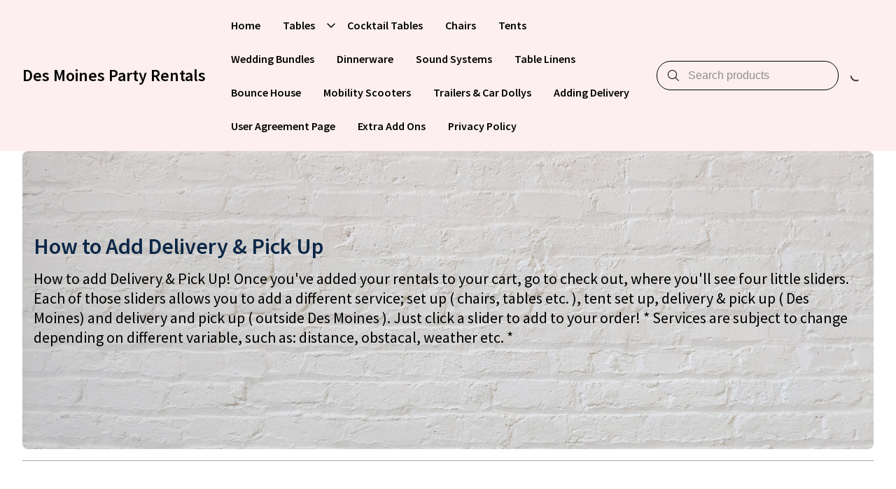

--- FILE ---
content_type: text/html; charset=utf-8
request_url: https://desmoinespartyrentals.com/pages/how-to-add-delivery-pick-up
body_size: 6980
content:
<!DOCTYPE html>
<html lang="en">
  <head>
    <meta charset="UTF-8">
    <meta http-equiv="X-UA-Compatible" content="IE=edge">
    <meta name="viewport" content="width=device-width, initial-scale=1.0">
    
    <link rel="stylesheet" type="text/css" href="https://content.booqablecdn.com/assets/176beda7-9cd9-4321-b27b-31dd66cc2b93/base-e57eb0b66858e85cefa5c646e6b9a3423e311d476d13a62668acdc9788431dd4.css" />
    <link rel="stylesheet" type="text/css" href="https://content.booqablecdn.com/assets/176beda7-9cd9-4321-b27b-31dd66cc2b93/rx-1478faef9ac9de14b324771fa7f0ee21fe91bd0465c3804d3e439a40c7ec19a5.css" />
    <link rel="stylesheet" type="text/css" href="https://content.booqablecdn.com/assets/176beda7-9cd9-4321-b27b-31dd66cc2b93/focal-image-70fd7c08e746726a778af0285413eee6a9781653e5206300745cb1dc0797b103.css" />
    
    <script src="https://kit.fontawesome.com/ff3b3de2b5.js" crossorigin="anonymous"></script>
    <script>
  var booqableOptions = {
    company: 'gooddealus-668131as',
    primaryColor: '#BC6C6C',
    storeProvider: 'Booqable',
    cart: {
      id: '',
      from: '',
      till: '',
      startLocationId: '',
      stopLocationId: '',
      backToStoreUrl: 'https://desmoinespartyrentals.com/'
    },
    currency: {
      symbol: '\$',
      decimal: '.',
      thousand: ',',
      precision: '2',
      format: '%s%v'
    },
    disableLauncher: true
  };
</script>
<script src="/assets/store/booqable_v2.js"></script>
<script src="https://www.google.com/recaptcha/api.js?render=6Lc87AQkAAAAAKWv3Q0L4qbR88-Lc0NCIef1ba-I"></script>





<style>
  .grecaptcha-badge {
    display: none !important;
    z-index: 9999;
  }

  body:has(form[name="contact"]) div > .grecaptcha-badge {
    display: block !important;
  }
</style>

<script>
  window.addEventListener('load', function() {
    
      // template for Google Analytics partner app
// that should be loaded into database
// when Google Analytics partner app is imported
var googleAnalyticsRegisterAppProps = {
  name: "Google Analytics",
  description: "Google Inc. is an American multinational technology company that specializes in Internet-related services and products, which includes a search engine, cloud computing, software, and hardware. <a href=\"https://business.safety.google/privacy/\" target=\"_blank\">Learn more</a>",
  domain: "googletagmanager.com",
  onConsent: function () {
    window.gtag('consent', 'update', {
      'ad_storage': 'granted',
      'ad_user_data': 'granted',
      'ad_personalization': 'granted',
      'analytics_storage': 'granted'
    })

    Booqable.loadScript('https://www.googletagmanager.com/gtag/js?id=' + 'G-5MD35Q5PFR')
  },
  onDeny: function() {
    window.gtag('consent', 'update', {
      'ad_storage': 'denied',
      'ad_user_data': 'denied',
      'ad_personalization': 'denied',
      'analytics_storage': 'denied'
    })

    Booqable.unloadScript('https://www.googletagmanager.com/gtag/js?id=' + 'G-5MD35Q5PFR')
  },

  init: function () {
    Booqable._gtag = function (type, event, data) {
      if (typeof window.gtag === 'function') {
        window.gtag(type, event, data)
      }
    }

    Booqable._prepare_gtag_event_data = function (data, trackingId) {
      if (!data.value || !data.currency || !data.items || data.items.length === 0) {
        return null
      }

      return {
        send_to: trackingId,
        value: data.value,
        currency: data.currency,
        items: data.items.map((item) => ({
          item_id: item.item_id,
          item_name: item.item_name,
          ...(item.quantity && { quantity: item.quantity }),
          price: item.price
        }))
      }
    }

    const setupGoogleAnalytics = function (trackingId, defaultPageTracking = true, defaultEvents = false, options = {}) {
      if (!trackingId || trackingId === '') {
        return
      }

      if (typeof options !== 'object') {
        options = {}
      }

      options.linker = { accept_incoming: true }

      window.dataLayer = window.dataLayer || []
      window.gtag = function () { window.dataLayer.push(arguments) }
      // https://developers.google.com/tag-platform/security/guides/consent?consentmode=advanced
      window.gtag('consent', 'default', {
        'ad_storage': 'denied',
        'ad_user_data': 'denied',
        'ad_personalization': 'denied',
        'analytics_storage': 'denied'
      })
      window.gtag('js', new Date())
      window.gtag('config', trackingId, options)


      if (defaultPageTracking) {
        Booqable._setupGoogleAnalyticsDefaultPageTracking(trackingId)
      }

      if (defaultEvents) {
        Booqable._setupGoogleAnalyticsDefaultEvents(trackingId)
      }
    }

    Booqable.setupGoogleAnalytics = Booqable._once(setupGoogleAnalytics)

    const _setupGoogleAnalyticsDefaultPageTracking = function (trackingId) {
      Booqable.on('viewCart', function () {
        Booqable._gtag('event', 'page_view', {
          page_title: 'Cart',
          send_to: trackingId
        })

        Booqable._gtag('event', 'view_cart', {
          currency: Booqable.cartData.currency,
          value: Booqable.cartData.grandTotalWithTax,
          items: Booqable.cartData.items
        })
      })

      Booqable.on('information', function () {
        Booqable._gtag('event', 'page_view', {
          page_title: 'Checkout Information',
          send_to: trackingId
        })
      })

      Booqable.on('payment', function () {
        Booqable._gtag('event', 'page_view', {
          page_title: 'Checkout Payment',
          send_to: trackingId
        })
      })

      Booqable.on('completed', function () {
        Booqable._gtag('event', 'page_view', {
          page_title: 'Checkout Completed',
          send_to: trackingId
        })
      })
    }

    Booqable._setupGoogleAnalyticsDefaultPageTracking = Booqable._once(_setupGoogleAnalyticsDefaultPageTracking)

    const _setupGoogleAnalyticsDefaultEvents = function (trackingId) {
      // Shop Events
      Booqable.on('viewProduct', function (data) {
        const eventData = Booqable._prepare_gtag_event_data(data, trackingId)

        Booqable._gtag('event', 'view_item', eventData)
      })

      Booqable.on('addToCart', function (data) {
        const eventData = Booqable._prepare_gtag_event_data(data, trackingId)

        Booqable._gtag('event', 'add_to_cart', eventData)
      })

      Booqable.on('removeFromCart', function (data) {
        const eventData = Booqable._prepare_gtag_event_data(data, trackingId)

        Booqable._gtag('event', 'remove_from_cart', eventData)
      })

      // Checkout events
      Booqable.on('information', function () {
        // Regular event
        Booqable._gtag('event', 'Checkout', {
          event_category: 'Information',
          event_label: 'Information',
          send_to: trackingId
        })

        // Ecommerce event
        Booqable._gtag('event', 'begin_checkout', {
          currency: Booqable.cartData.currency,
          value: Booqable.cartData.grandTotalWithTax,
          coupon: Booqable.cartData.coupon,
          items: Booqable.cartData.items,
          send_to: trackingId
        })
      })

      Booqable.on('payment', function () {
        // Regular event
        Booqable._gtag('event', 'Checkout', {
          event_category: 'Payment',
          event_label: 'Payment',
          send_to: trackingId
        })
      })

      Booqable.on('completed', function () {
        // Regular event
        Booqable._gtag('event', 'Checkout', {
          event_category: 'Completed',
          event_label: 'Completed',
          send_to: trackingId
        })

        // Ecommerce event
        Booqable._gtag('event', 'purchase', {
          transaction_id: Booqable.cartData.cartId,
          value: Booqable.cartData.grandTotalWithTax,
          currency: Booqable.cartData.currency,
          tax: Booqable.cartData.tax,
          items: Booqable.cartData.items,
          coupon: Booqable.cartData.coupon,
          send_to: trackingId
        })
      })
    }

    Booqable._setupGoogleAnalyticsDefaultEvents = Booqable._once(_setupGoogleAnalyticsDefaultEvents)
    Booqable.setupGoogleAnalytics('G-5MD35Q5PFR', true, true, {})
  }
}
/* global Booqable */
if (!Booqable.previewing) Booqable.registerApp('marketing', googleAnalyticsRegisterAppProps);

    
  })
</script>





<link rel="canonical" href="https://desmoinespartyrentals.com/pages/how-to-add-delivery-pick-up">


    
  <link rel="preconnect" href="https://fonts.bunny.net">


  <link href="https://fonts.bunny.net/css?family=source-sans-pro:400,600,700,400i,600i,700i&display=swap" rel="stylesheet" />


  <link href="https://fonts.bunny.net/css?family=source-sans-pro:400,600,700,400i,600i,700i&display=swap" rel="stylesheet" />


    <style>
  :root {
    
      --color-accent-background: #BC6C6C;
    

    --color-accent-foreground: #FFFFFF;
    --color-primary-background: #FFFFFF;
    --color-primary-foreground: #0C2747;
    --color-primary-foreground-translucent: #0C274780;
    --color-primary-foreground-lightened: #0C2747B3;
    --color-link: #395DB8;
    --color-outline: #395DB8;
    --color-placeholder: #0C2747B3;
    --color-image-placeholder: #0C27471A;
    --color-body-alternative: #0C274799;
    --color-border: #0C274766;
    --cart-icon-color: var(--color-primary-foreground);
    --cart-lines-background-color: var(--color-accent-background);
    --cart-lines-color: var(--color-accent-foreground);

    
      --font-heading: "Source Sans Pro", sans-serif;
    
    
      --font-body: "Source Sans Pro", sans-serif;
    

    
      --branding-color: #BC6C6C;
    
  }

  #cc-main {
    --cc-bg: var(--color-primary-background);
    --cc-font-family: var(--font-body);

    --cc-primary-color: var(--color-primary-foreground);
    --cc-secondary-color: var(--color-primary-foreground);

    --cc-btn-primary-bg: var(--color-accent-background);
    --cc-btn-primary-color: var(--color-accent-foreground);
    --cc-btn-primary-border-color: transparent;

    --cc-btn-primary-hover-bg: var(--color-accent-background);
    --cc-btn-primary-hover-border-color: var(--color-accent-background);

    --cc-btn-secondary-bg: transparent;
    --cc-btn-secondary-color: var(--color-primary-foreground);
    --cc-btn-secondary-border-color: var(--color-accent-background);

    --cc-btn-secondary-hover-bg: transparent;
    --cc-btn-secondary-hover-border-color: var(--color-accent-background);
    --cc-btn-secondary-hover-color: var(--color-primary-foreground);

    --cc-cookie-category-block-bg: transparent;
    --cc-cookie-category-block-hover-bg: transparent;

    --cc-toggle-readonly-bg: var(--color-accent-background);
    --cc-toggle-readonly-knob-icon-color: var(--color-accent-background);
    --cc-toggle-on-bg: var(--color-accent-background);

    .pm__section-arrow {
      background: none !important;
    }

    .cm__btn:hover {
      filter: brightness(0.85);
    }
  }
</style>


    <title>How To Add Delivery Pick Up | Des Moines Party Rentals • Chairs • Tables • Tents • Bounce House</title>
<meta property="og:title" content="How To Add Delivery Pick Up | Des Moines Party Rentals • Chairs • Tables • Tents • Bounce House">
<meta name="twitter:title" content="How To Add Delivery Pick Up | Des Moines Party Rentals • Chairs • Tables • Tents • Bounce House">

<meta property="og:site_name" content="Des Moines Party Rentals">




  <meta name="description" content="Event Rentals - Party Rentals - Chair Rentals - Tent Rentals - Table Rentals &amp; More!
Party Rentals Near You In Des Moines - Rent Local In Des Moines • Bounce House">
  <meta property="og:description" content="Event Rentals - Party Rentals - Chair Rentals - Tent Rentals - Table Rentals &amp; More!
Party Rentals Near You In Des Moines - Rent Local In Des Moines • Bounce House">
  <meta name="twitter:description" content="Event Rentals - Party Rentals - Chair Rentals - Tent Rentals - Table Rentals &amp; More!
Party Rentals Near You In Des Moines - Rent Local In Des Moines • Bounce House">


<meta name="twitter:card" content="summary">
<meta property="og:locale" content="en">


  <meta property="og:type" content="website">
  <meta property="og:url" content="https://desmoinespartyrentals.com/pages/how-to-add-delivery-pick-up">



  <meta property="og:image" content="https://content.booqablecdn.com/uploads/51ab2d1c0348ff7c72bd392c2836d26e/company/logo/4d81c0b2-ee27-4726-a516-2a9bb0a387b6/d3745802-1e38-45d7-abf7-930ddee323cd(2).png">
  <meta property="og:image:secure_url" content="https://content.booqablecdn.com/uploads/51ab2d1c0348ff7c72bd392c2836d26e/company/logo/4d81c0b2-ee27-4726-a516-2a9bb0a387b6/d3745802-1e38-45d7-abf7-930ddee323cd(2).png">
  <meta name="twitter:image" content="https://content.booqablecdn.com/uploads/51ab2d1c0348ff7c72bd392c2836d26e/company/logo/4d81c0b2-ee27-4726-a516-2a9bb0a387b6/d3745802-1e38-45d7-abf7-930ddee323cd(2).png">

  
    <meta property="og:image:alt" content="Des Moines Party Rentals">
    <meta name="twitter:image:alt" content="Des Moines Party Rentals">
  


  </head>
  <body>

    <header class="header" id="section-header"><link rel="stylesheet" type="text/css" href="https://content.booqablecdn.com/assets/176beda7-9cd9-4321-b27b-31dd66cc2b93/header-e3bc761fdc00bcdec3475a1f0042f1d948bc2c2cdd1738f4e1edadc708959015.css" />
<link rel="stylesheet" type="text/css" href="https://content.booqablecdn.com/assets/176beda7-9cd9-4321-b27b-31dd66cc2b93/list-menu-e1d34b54860e2fd8174bc343bd2e0b9bce9032a891b7367625bcdad8e2d5462e.css" />



<style>
  
    .header,
    .header__wrapper,
    .header__nav .list-submenu,
    .header__nav-submenu,
    .header-search__input,
    .header-floating-menu__wrapper,
    .header-search__wrapper {
      background-color: #FDEFEF !important;
    }

    .header-search__input:autofill,
    .header-search__input:-webkit-autofill {
      background-color: #FDEFEF !important;
    }
  

  
    .header__text-logo,
    .header__nav-item,
    .header__nav--desktop .header__nav-link,
    .header-search__input,
    .header-search__icon,
    .header-floating-menu__icon,
    .header__nav .list-menu__item .list-menu__item-caret,
    .header-cart .fa-spinner-third,
    .header__link img {
      color: #000000;
    }

    .header__nav--desktop .header__nav-link:hover span {
      border-color: #000000;
    }

    .header-search__input {
      border-color: #000000 !important;
    }

    .header-search__input::placeholder {
      color: #000000B3 !important;
    }

    .header-search__input:focus {
      border-color: #000000 !important;
    }

    .list-menu--vertical > .list-menu__item {
      border-color: #00000066 !important;
    }

    .header-cart bq-minicart-button {
      --minicart-button-color: #000000;
      --minicart-button-hover-color: #000000;
    }

  

  .header__wrapper--with-menu {
    grid-template-columns: max-content 1fr max-content;
  }

  .header__wrapper--with-mini-cart {
    grid-template-columns: 1fr max-content 50px;
  }

  .header__wrapper--with-menu.header__wrapper--with-mini-cart {
    grid-template-columns: max-content 1fr max-content 50px;
  }
</style>

<div class="header__wrapper header__wrapper--with-menu header__wrapper--with-mini-cart">
  <div class="header__link-container">
    <a href="https://desmoinespartyrentals.com/" class="header__link">
      
        <h1 class="header__text-logo">Des Moines Party Rentals</h1>
      
    </a>
  </div>
  
    <nav class="header__nav header__nav--desktop">
      <ul class="list-menu list-menu--horizontal">
        
          
          <li class="header__nav-item">
            <a href="https://desmoinespartyrentals.com/" class="header__nav-link">
              <span>
                Home
              </span>
            </a>
            
          </li>
        
          
          <li class="header__nav-item">
            <a href="/collections/wood-plastic-tables" class="header__nav-link">
              <span>
                Tables
              </span>
            </a>
            
              <input type="checkbox" id="header__nav-child-2" data-toggle>
              <label for="header__nav-child-2">
                <i class="fa-regular fa-angle-down header__nav-item-caret"></i>
              </label>
              <ul class="header__nav-submenu">
                
                  <li class="header__nav-item">
                    <a href="/collections/wood-tables" class="header__nav-link">
                      <span>
                        Wood Tables
                      </span>
                    </a>
                    
                  </li>
                
                  <li class="header__nav-item">
                    <a href="/collections/plastic-table" class="header__nav-link">
                      <span>
                        Plastic Tables
                      </span>
                    </a>
                    
                  </li>
                
              </ul>
            
          </li>
        
          
          <li class="header__nav-item">
            <a href="/collections/cocktail-table" class="header__nav-link">
              <span>
                Cocktail Tables
              </span>
            </a>
            
          </li>
        
          
          <li class="header__nav-item">
            <a href="/collections/chairs" class="header__nav-link">
              <span>
                Chairs
              </span>
            </a>
            
          </li>
        
          
          <li class="header__nav-item">
            <a href="/collections/canopy-tents" class="header__nav-link">
              <span>
                Tents
              </span>
            </a>
            
          </li>
        
          
          <li class="header__nav-item">
            <a href="/collections/wedding-bundle" class="header__nav-link">
              <span>
                Wedding Bundles
              </span>
            </a>
            
          </li>
        
          
          <li class="header__nav-item">
            <a href="/collections/dinnerware" class="header__nav-link">
              <span>
                Dinnerware
              </span>
            </a>
            
          </li>
        
          
          <li class="header__nav-item">
            <a href="/collections/sound-systems" class="header__nav-link">
              <span>
                Sound Systems
              </span>
            </a>
            
          </li>
        
          
          <li class="header__nav-item">
            <a href="/collections/table-cloths" class="header__nav-link">
              <span>
                Table  Linens
              </span>
            </a>
            
          </li>
        
          
          <li class="header__nav-item">
            <a href="/collections/bounce-house" class="header__nav-link">
              <span>
                Bounce House
              </span>
            </a>
            
          </li>
        
          
          <li class="header__nav-item">
            <a href="/collections/mobility-scooters" class="header__nav-link">
              <span>
                Mobility Scooters
              </span>
            </a>
            
          </li>
        
          
          <li class="header__nav-item">
            <a href="/collections/trailers-car-dollys" class="header__nav-link">
              <span>
                Trailers & Car Dollys
              </span>
            </a>
            
          </li>
        
          
          <li class="header__nav-item">
            <a href="/pages/how-to-add-delivery-pick-up" class="header__nav-link">
              <span>
                Adding Delivery
              </span>
            </a>
            
          </li>
        
          
          <li class="header__nav-item">
            <a href="/pages/how-it-works" class="header__nav-link">
              <span>
                User Agreement Page
              </span>
            </a>
            
          </li>
        
          
          <li class="header__nav-item">
            <a href="/collections/extra-add-ons" class="header__nav-link">
              <span>
                Extra Add Ons
              </span>
            </a>
            
          </li>
        
          
          <li class="header__nav-item">
            <a href="/pages/privacy-policy" class="header__nav-link">
              <span>
                Privacy Policy
              </span>
            </a>
            
          </li>
        

        

      </ul>
    </nav>
  

  <div class="header-search">
    <input type="checkbox" id="floating-search">
    <label for="floating-search" class="header-search__trigger">
      <i class="fa-light fa-magnifying-glass header-search__icon open"></i>
    </label>
    <div class="header-search__wrapper">
      <form id="search" action="/search" role="search">
        <div class="header-search__input-wrapper">
          <i class="fa-light fa-magnifying-glass header-search__icon"></i>
          <input type="search" name="q" class="header-search__input" placeholder="Search products">
        </div>
        <label class="header-search__trigger" for="floating-search">
          <i class="fa-light fa-xmark header-search__icon close"></i>
        </label>
      </form>
    </div>
  </div>

  
    <div class="header-cart">
      
<style>
  bq-minicart-button[initialized="true"] + i {
    display: none !important;
  }
</style>
<bq-minicart-button></bq-minicart-button>

      <i class="fa-regular fa-spinner-third fa-spin"></i>
    </div>
  
  
    <div class="header-floating-menu">
      <input type="checkbox" id="floating-menu-trigger">
      <label for="floating-menu-trigger" class="header-floating-menu__trigger">
        <i class="fa-regular fa-bars header-floating-menu__icon open"></i>
        <i class="fa-regular fa-xmark header-floating-menu__icon close"></i>
      </label>
      <div class="header__nav header__nav--mobile header-floating-menu__wrapper">
        <ul class="list-menu list-menu--vertical">
          
            <li class="list-menu__item">
              <a href="https://desmoinespartyrentals.com/" class="header__nav-item">
                Home
              </a>
              
            </li>
          
            <li class="list-menu__item">
              <a href="/collections/wood-plastic-tables" class="header__nav-item">
                Tables
              </a>
              
                <input type="checkbox" id="floating-child-2">
                <label for="floating-child-2">
                  <i class="fa-regular fa-angle-down list-menu__item-caret"></i>
                </label>
                <ul class="list-submenu">
                  
                    <li class="list-menu__item">
                      <a href="/collections/wood-tables" class="header__nav-item">
                        Wood Tables
                      </a>
                      
                    </li>
                  
                    <li class="list-menu__item">
                      <a href="/collections/plastic-table" class="header__nav-item">
                        Plastic Tables
                      </a>
                      
                    </li>
                  
                </ul>
              
            </li>
          
            <li class="list-menu__item">
              <a href="/collections/cocktail-table" class="header__nav-item">
                Cocktail Tables
              </a>
              
            </li>
          
            <li class="list-menu__item">
              <a href="/collections/chairs" class="header__nav-item">
                Chairs
              </a>
              
            </li>
          
            <li class="list-menu__item">
              <a href="/collections/canopy-tents" class="header__nav-item">
                Tents
              </a>
              
            </li>
          
            <li class="list-menu__item">
              <a href="/collections/wedding-bundle" class="header__nav-item">
                Wedding Bundles
              </a>
              
            </li>
          
            <li class="list-menu__item">
              <a href="/collections/dinnerware" class="header__nav-item">
                Dinnerware
              </a>
              
            </li>
          
            <li class="list-menu__item">
              <a href="/collections/sound-systems" class="header__nav-item">
                Sound Systems
              </a>
              
            </li>
          
            <li class="list-menu__item">
              <a href="/collections/table-cloths" class="header__nav-item">
                Table  Linens
              </a>
              
            </li>
          
            <li class="list-menu__item">
              <a href="/collections/bounce-house" class="header__nav-item">
                Bounce House
              </a>
              
            </li>
          
            <li class="list-menu__item">
              <a href="/collections/mobility-scooters" class="header__nav-item">
                Mobility Scooters
              </a>
              
            </li>
          
            <li class="list-menu__item">
              <a href="/collections/trailers-car-dollys" class="header__nav-item">
                Trailers & Car Dollys
              </a>
              
            </li>
          
            <li class="list-menu__item">
              <a href="/pages/how-to-add-delivery-pick-up" class="header__nav-item">
                Adding Delivery
              </a>
              
            </li>
          
            <li class="list-menu__item">
              <a href="/pages/how-it-works" class="header__nav-item">
                User Agreement Page
              </a>
              
            </li>
          
            <li class="list-menu__item">
              <a href="/collections/extra-add-ons" class="header__nav-item">
                Extra Add Ons
              </a>
              
            </li>
          
            <li class="list-menu__item">
              <a href="/pages/privacy-policy" class="header__nav-item">
                Privacy Policy
              </a>
              
            </li>
          

          
        </ul>
      </div>
    </div>
  
</div>


</header>

    <main id="main">
      <section class="image-banner" id="section-image-banner" data-section="true" data-section-key="image-banner" data-section-name="Image Banner" data-section-type="image-banner"><link rel="stylesheet" type="text/css" href="https://content.booqablecdn.com/assets/176beda7-9cd9-4321-b27b-31dd66cc2b93/image-banner-fbffac5951494f3c7ebbae995956b96be71ce2de7255dd1cd9d3b981d076916c.css" />
<link rel="stylesheet" type="text/css" href="https://content.booqablecdn.com/assets/176beda7-9cd9-4321-b27b-31dd66cc2b93/date-picker-8e23539ca1ef7024259f53a9f5b5399621438d9df525f27749c9352be5a9d60d.css" />

<style>
  

  

  
    .image-banner-image-banner .image-banner__overlay {
      background-color: #000000;
    }
  

  
    .image-banner-image-banner .image-banner__overlay {
      opacity: 0.6;
    }
  

  
    
        .image-banner-image-banner #heading{
          color: var(--color-primary-foreground);

          
        }
      
  
    
        .image-banner-image-banner #text {
          color: var(--color-primary-foreground);

          
            color: #000000;
          
        }
      
  
</style>

<div class="image-banner-image-banner image-banner__wrapper ">
  
  <div class="image-banner__inner image-banner__inner--align-left image-banner__inner--spacing-md">
    
      <img class="image-banner__background lazyload" alt="" data-src="https://images.booqablecdn.com/w700/assets/adf5130c-37c4-4ac7-901b-a35abacb39b8/virtual-unsplash-a825af3e-e69f-5826-b7eb-303afd3870d2-39b4f6e23f866c7d612aa67867c06fa468c42d841c8e1a091980f421b0830854.bin" data-srcset="https://images.booqablecdn.com/w700/assets/adf5130c-37c4-4ac7-901b-a35abacb39b8/virtual-unsplash-a825af3e-e69f-5826-b7eb-303afd3870d2-39b4f6e23f866c7d612aa67867c06fa468c42d841c8e1a091980f421b0830854.bin 700w, https://images.booqablecdn.com/w900/assets/adf5130c-37c4-4ac7-901b-a35abacb39b8/virtual-unsplash-a825af3e-e69f-5826-b7eb-303afd3870d2-39b4f6e23f866c7d612aa67867c06fa468c42d841c8e1a091980f421b0830854.bin 900w, https://images.booqablecdn.com/w1400/assets/adf5130c-37c4-4ac7-901b-a35abacb39b8/virtual-unsplash-a825af3e-e69f-5826-b7eb-303afd3870d2-39b4f6e23f866c7d612aa67867c06fa468c42d841c8e1a091980f421b0830854.bin 1400w" />
    
    
    
      
          <h1 id="heading" data-block-key="heading" data-block-name="Heading" class="image-banner__title image-banner__title--size-md">How to Add Delivery &amp; Pick Up</h1>
        
    
      
          <p id="text" data-block-key="text" data-block-name="Text" class="image-banner__text image-banner__text--size-lg">How to add Delivery & Pick Up!
Once you've added your rentals to your cart, go to check out, where you'll see four little sliders. Each of those sliders allows you to add a different service; set up ( chairs, tables etc. ), tent set up, delivery & pick up ( Des Moines) and delivery and pick up ( outside Des Moines ). Just click a slider to add to your order!

* Services are subject to change depending on different variable, such as: distance, obstacal, weather etc. *</p>
      
    

    <div class="image-banner__button-container image-banner__button-container--align-left">
      
        
      
        
      
    </div>

    
      
    
      
    
  </div>
</div>


</section><div class="spacer" id="section-spacer" data-section="true" data-section-key="spacer" data-section-name="Spacer" data-section-type="spacer"><style>
  .spacer-spacer hr {
    color: var(--color-border);

    
  }
</style>

<div class="spacer-spacer spacer__inner spacer__inner--sm">
  
  
</div>


</div>
    </main>

    <footer class="footer" id="section-footer"><link rel="stylesheet" type="text/css" href="https://content.booqablecdn.com/assets/176beda7-9cd9-4321-b27b-31dd66cc2b93/footer-96f66601d0f344ae0f0b40445e1fcb8546225bdf90c2382de82eb041010115ab.css" />

<!-- Icons -->





<div class="footer__content">
  
    
        <nav id="menu" class="footer__nav">
          <ul class="list-menu footer__menu footer__menu--align-center">
            
          </ul>
        </nav>
      
  
  
    <div class="footer__bottom">
      

      <div class="footer__copyright footer__copyright--align-right">
        
          &copy; 2026, Des Moines Party Rentals
          
          
            &nbsp;|&nbsp;
          
        
        
          <a href="https://booqable.com/?source=Shop&campaign=Cart" target="_blank" title="Powered by Booqable Rental Software">Powered by Booqable</a>
        
      </div>
    </div>
  
</div>


</footer>

    <script src="https://content.booqablecdn.com/assets/176beda7-9cd9-4321-b27b-31dd66cc2b93/lazysizes.min-6e61be2f374a0122510025578940baf7ef8dbbcaf3ecc5f5535cfc81bd1cfd39.js" defer></script>
    <script src="https://content.booqablecdn.com/assets/176beda7-9cd9-4321-b27b-31dd66cc2b93/index-81f63f0d894277dae7bbfc120ded170aacb4aefc4255c0e2a0dc75a631aa4669.js" defer></script>
    <script src="https://content.booqablecdn.com/assets/176beda7-9cd9-4321-b27b-31dd66cc2b93/menus-08567f9bc909ae35dbe9a841226e2e8c19e3fcf99a52e6c7b68386bbb27adc39.js" defer></script>
    <script src="https://content.booqablecdn.com/assets/176beda7-9cd9-4321-b27b-31dd66cc2b93/carousels-98521785a0c4e60f6f6844481972edc28efc00f91def88c3e8595d9a4de83899.js" defer></script>
    <script src="https://content.booqablecdn.com/assets/176beda7-9cd9-4321-b27b-31dd66cc2b93/js-focal-image-4ad09e26b8455da7d2c42c513e4a202c59cd1b305beb5ee1bc1b780b7d248f4b.js" defer></script>

    
<script>
  const handleSubmit = ({ e, form }) => {
    e.preventDefault();

    grecaptcha.ready(() => {
      grecaptcha.execute('6Lc87AQkAAAAAKWv3Q0L4qbR88-Lc0NCIef1ba-I', { action: 'submit' }).then((token) => {
        const input = document.createElement('input');

        input.setAttribute('type', 'hidden');
        input.setAttribute('name', 'form[g-recaptcha-response]');
        input.setAttribute('value', token);

        form.appendChild(input);
        form.submit()
      });
    });
  };

  // FIX: Make sure forms that need this have .recaptcha-form class
  const forms = document.querySelectorAll('.recaptcha-form');

  forms.forEach((form) => {
    form.addEventListener('submit', (e) => handleSubmit({ e, form }));
  });
</script>

<script>
  window.addEventListener('load', () => {
    // Persist origin (when present)
    const urlParams = new URLSearchParams(window.location.search)

    if (urlParams.get('origin')) {
      if (window.Booqable === undefined) {
        console.error('persisting origin: Booqable is not defined')
      } else {
        window.Booqable.origin = urlParams.get('origin')
      }
    }
  })
</script>


<script>
  window.addEventListener("load", () => {
    Booqable._initApps()
  })
</script><script>
  window.addEventListener("load", () => {
    Booqable._consentToAllApps()
  })
</script>






<bq-date-picker-modal></bq-date-picker-modal>


  <script defer src="https://static.cloudflareinsights.com/beacon.min.js/vcd15cbe7772f49c399c6a5babf22c1241717689176015" integrity="sha512-ZpsOmlRQV6y907TI0dKBHq9Md29nnaEIPlkf84rnaERnq6zvWvPUqr2ft8M1aS28oN72PdrCzSjY4U6VaAw1EQ==" data-cf-beacon='{"rayId":"9c0e760d3e7f3ae4","version":"2025.9.1","serverTiming":{"name":{"cfExtPri":true,"cfEdge":true,"cfOrigin":true,"cfL4":true,"cfSpeedBrain":true,"cfCacheStatus":true}},"token":"b04fddb3caee48d49800aba0cdef26a5","b":1}' crossorigin="anonymous"></script>
</body>
</html>


--- FILE ---
content_type: text/html; charset=utf-8
request_url: https://www.google.com/recaptcha/api2/anchor?ar=1&k=6Lc87AQkAAAAAKWv3Q0L4qbR88-Lc0NCIef1ba-I&co=aHR0cHM6Ly9kZXNtb2luZXNwYXJ0eXJlbnRhbHMuY29tOjQ0Mw..&hl=en&v=PoyoqOPhxBO7pBk68S4YbpHZ&size=invisible&anchor-ms=20000&execute-ms=30000&cb=p87sytf785k7
body_size: 48626
content:
<!DOCTYPE HTML><html dir="ltr" lang="en"><head><meta http-equiv="Content-Type" content="text/html; charset=UTF-8">
<meta http-equiv="X-UA-Compatible" content="IE=edge">
<title>reCAPTCHA</title>
<style type="text/css">
/* cyrillic-ext */
@font-face {
  font-family: 'Roboto';
  font-style: normal;
  font-weight: 400;
  font-stretch: 100%;
  src: url(//fonts.gstatic.com/s/roboto/v48/KFO7CnqEu92Fr1ME7kSn66aGLdTylUAMa3GUBHMdazTgWw.woff2) format('woff2');
  unicode-range: U+0460-052F, U+1C80-1C8A, U+20B4, U+2DE0-2DFF, U+A640-A69F, U+FE2E-FE2F;
}
/* cyrillic */
@font-face {
  font-family: 'Roboto';
  font-style: normal;
  font-weight: 400;
  font-stretch: 100%;
  src: url(//fonts.gstatic.com/s/roboto/v48/KFO7CnqEu92Fr1ME7kSn66aGLdTylUAMa3iUBHMdazTgWw.woff2) format('woff2');
  unicode-range: U+0301, U+0400-045F, U+0490-0491, U+04B0-04B1, U+2116;
}
/* greek-ext */
@font-face {
  font-family: 'Roboto';
  font-style: normal;
  font-weight: 400;
  font-stretch: 100%;
  src: url(//fonts.gstatic.com/s/roboto/v48/KFO7CnqEu92Fr1ME7kSn66aGLdTylUAMa3CUBHMdazTgWw.woff2) format('woff2');
  unicode-range: U+1F00-1FFF;
}
/* greek */
@font-face {
  font-family: 'Roboto';
  font-style: normal;
  font-weight: 400;
  font-stretch: 100%;
  src: url(//fonts.gstatic.com/s/roboto/v48/KFO7CnqEu92Fr1ME7kSn66aGLdTylUAMa3-UBHMdazTgWw.woff2) format('woff2');
  unicode-range: U+0370-0377, U+037A-037F, U+0384-038A, U+038C, U+038E-03A1, U+03A3-03FF;
}
/* math */
@font-face {
  font-family: 'Roboto';
  font-style: normal;
  font-weight: 400;
  font-stretch: 100%;
  src: url(//fonts.gstatic.com/s/roboto/v48/KFO7CnqEu92Fr1ME7kSn66aGLdTylUAMawCUBHMdazTgWw.woff2) format('woff2');
  unicode-range: U+0302-0303, U+0305, U+0307-0308, U+0310, U+0312, U+0315, U+031A, U+0326-0327, U+032C, U+032F-0330, U+0332-0333, U+0338, U+033A, U+0346, U+034D, U+0391-03A1, U+03A3-03A9, U+03B1-03C9, U+03D1, U+03D5-03D6, U+03F0-03F1, U+03F4-03F5, U+2016-2017, U+2034-2038, U+203C, U+2040, U+2043, U+2047, U+2050, U+2057, U+205F, U+2070-2071, U+2074-208E, U+2090-209C, U+20D0-20DC, U+20E1, U+20E5-20EF, U+2100-2112, U+2114-2115, U+2117-2121, U+2123-214F, U+2190, U+2192, U+2194-21AE, U+21B0-21E5, U+21F1-21F2, U+21F4-2211, U+2213-2214, U+2216-22FF, U+2308-230B, U+2310, U+2319, U+231C-2321, U+2336-237A, U+237C, U+2395, U+239B-23B7, U+23D0, U+23DC-23E1, U+2474-2475, U+25AF, U+25B3, U+25B7, U+25BD, U+25C1, U+25CA, U+25CC, U+25FB, U+266D-266F, U+27C0-27FF, U+2900-2AFF, U+2B0E-2B11, U+2B30-2B4C, U+2BFE, U+3030, U+FF5B, U+FF5D, U+1D400-1D7FF, U+1EE00-1EEFF;
}
/* symbols */
@font-face {
  font-family: 'Roboto';
  font-style: normal;
  font-weight: 400;
  font-stretch: 100%;
  src: url(//fonts.gstatic.com/s/roboto/v48/KFO7CnqEu92Fr1ME7kSn66aGLdTylUAMaxKUBHMdazTgWw.woff2) format('woff2');
  unicode-range: U+0001-000C, U+000E-001F, U+007F-009F, U+20DD-20E0, U+20E2-20E4, U+2150-218F, U+2190, U+2192, U+2194-2199, U+21AF, U+21E6-21F0, U+21F3, U+2218-2219, U+2299, U+22C4-22C6, U+2300-243F, U+2440-244A, U+2460-24FF, U+25A0-27BF, U+2800-28FF, U+2921-2922, U+2981, U+29BF, U+29EB, U+2B00-2BFF, U+4DC0-4DFF, U+FFF9-FFFB, U+10140-1018E, U+10190-1019C, U+101A0, U+101D0-101FD, U+102E0-102FB, U+10E60-10E7E, U+1D2C0-1D2D3, U+1D2E0-1D37F, U+1F000-1F0FF, U+1F100-1F1AD, U+1F1E6-1F1FF, U+1F30D-1F30F, U+1F315, U+1F31C, U+1F31E, U+1F320-1F32C, U+1F336, U+1F378, U+1F37D, U+1F382, U+1F393-1F39F, U+1F3A7-1F3A8, U+1F3AC-1F3AF, U+1F3C2, U+1F3C4-1F3C6, U+1F3CA-1F3CE, U+1F3D4-1F3E0, U+1F3ED, U+1F3F1-1F3F3, U+1F3F5-1F3F7, U+1F408, U+1F415, U+1F41F, U+1F426, U+1F43F, U+1F441-1F442, U+1F444, U+1F446-1F449, U+1F44C-1F44E, U+1F453, U+1F46A, U+1F47D, U+1F4A3, U+1F4B0, U+1F4B3, U+1F4B9, U+1F4BB, U+1F4BF, U+1F4C8-1F4CB, U+1F4D6, U+1F4DA, U+1F4DF, U+1F4E3-1F4E6, U+1F4EA-1F4ED, U+1F4F7, U+1F4F9-1F4FB, U+1F4FD-1F4FE, U+1F503, U+1F507-1F50B, U+1F50D, U+1F512-1F513, U+1F53E-1F54A, U+1F54F-1F5FA, U+1F610, U+1F650-1F67F, U+1F687, U+1F68D, U+1F691, U+1F694, U+1F698, U+1F6AD, U+1F6B2, U+1F6B9-1F6BA, U+1F6BC, U+1F6C6-1F6CF, U+1F6D3-1F6D7, U+1F6E0-1F6EA, U+1F6F0-1F6F3, U+1F6F7-1F6FC, U+1F700-1F7FF, U+1F800-1F80B, U+1F810-1F847, U+1F850-1F859, U+1F860-1F887, U+1F890-1F8AD, U+1F8B0-1F8BB, U+1F8C0-1F8C1, U+1F900-1F90B, U+1F93B, U+1F946, U+1F984, U+1F996, U+1F9E9, U+1FA00-1FA6F, U+1FA70-1FA7C, U+1FA80-1FA89, U+1FA8F-1FAC6, U+1FACE-1FADC, U+1FADF-1FAE9, U+1FAF0-1FAF8, U+1FB00-1FBFF;
}
/* vietnamese */
@font-face {
  font-family: 'Roboto';
  font-style: normal;
  font-weight: 400;
  font-stretch: 100%;
  src: url(//fonts.gstatic.com/s/roboto/v48/KFO7CnqEu92Fr1ME7kSn66aGLdTylUAMa3OUBHMdazTgWw.woff2) format('woff2');
  unicode-range: U+0102-0103, U+0110-0111, U+0128-0129, U+0168-0169, U+01A0-01A1, U+01AF-01B0, U+0300-0301, U+0303-0304, U+0308-0309, U+0323, U+0329, U+1EA0-1EF9, U+20AB;
}
/* latin-ext */
@font-face {
  font-family: 'Roboto';
  font-style: normal;
  font-weight: 400;
  font-stretch: 100%;
  src: url(//fonts.gstatic.com/s/roboto/v48/KFO7CnqEu92Fr1ME7kSn66aGLdTylUAMa3KUBHMdazTgWw.woff2) format('woff2');
  unicode-range: U+0100-02BA, U+02BD-02C5, U+02C7-02CC, U+02CE-02D7, U+02DD-02FF, U+0304, U+0308, U+0329, U+1D00-1DBF, U+1E00-1E9F, U+1EF2-1EFF, U+2020, U+20A0-20AB, U+20AD-20C0, U+2113, U+2C60-2C7F, U+A720-A7FF;
}
/* latin */
@font-face {
  font-family: 'Roboto';
  font-style: normal;
  font-weight: 400;
  font-stretch: 100%;
  src: url(//fonts.gstatic.com/s/roboto/v48/KFO7CnqEu92Fr1ME7kSn66aGLdTylUAMa3yUBHMdazQ.woff2) format('woff2');
  unicode-range: U+0000-00FF, U+0131, U+0152-0153, U+02BB-02BC, U+02C6, U+02DA, U+02DC, U+0304, U+0308, U+0329, U+2000-206F, U+20AC, U+2122, U+2191, U+2193, U+2212, U+2215, U+FEFF, U+FFFD;
}
/* cyrillic-ext */
@font-face {
  font-family: 'Roboto';
  font-style: normal;
  font-weight: 500;
  font-stretch: 100%;
  src: url(//fonts.gstatic.com/s/roboto/v48/KFO7CnqEu92Fr1ME7kSn66aGLdTylUAMa3GUBHMdazTgWw.woff2) format('woff2');
  unicode-range: U+0460-052F, U+1C80-1C8A, U+20B4, U+2DE0-2DFF, U+A640-A69F, U+FE2E-FE2F;
}
/* cyrillic */
@font-face {
  font-family: 'Roboto';
  font-style: normal;
  font-weight: 500;
  font-stretch: 100%;
  src: url(//fonts.gstatic.com/s/roboto/v48/KFO7CnqEu92Fr1ME7kSn66aGLdTylUAMa3iUBHMdazTgWw.woff2) format('woff2');
  unicode-range: U+0301, U+0400-045F, U+0490-0491, U+04B0-04B1, U+2116;
}
/* greek-ext */
@font-face {
  font-family: 'Roboto';
  font-style: normal;
  font-weight: 500;
  font-stretch: 100%;
  src: url(//fonts.gstatic.com/s/roboto/v48/KFO7CnqEu92Fr1ME7kSn66aGLdTylUAMa3CUBHMdazTgWw.woff2) format('woff2');
  unicode-range: U+1F00-1FFF;
}
/* greek */
@font-face {
  font-family: 'Roboto';
  font-style: normal;
  font-weight: 500;
  font-stretch: 100%;
  src: url(//fonts.gstatic.com/s/roboto/v48/KFO7CnqEu92Fr1ME7kSn66aGLdTylUAMa3-UBHMdazTgWw.woff2) format('woff2');
  unicode-range: U+0370-0377, U+037A-037F, U+0384-038A, U+038C, U+038E-03A1, U+03A3-03FF;
}
/* math */
@font-face {
  font-family: 'Roboto';
  font-style: normal;
  font-weight: 500;
  font-stretch: 100%;
  src: url(//fonts.gstatic.com/s/roboto/v48/KFO7CnqEu92Fr1ME7kSn66aGLdTylUAMawCUBHMdazTgWw.woff2) format('woff2');
  unicode-range: U+0302-0303, U+0305, U+0307-0308, U+0310, U+0312, U+0315, U+031A, U+0326-0327, U+032C, U+032F-0330, U+0332-0333, U+0338, U+033A, U+0346, U+034D, U+0391-03A1, U+03A3-03A9, U+03B1-03C9, U+03D1, U+03D5-03D6, U+03F0-03F1, U+03F4-03F5, U+2016-2017, U+2034-2038, U+203C, U+2040, U+2043, U+2047, U+2050, U+2057, U+205F, U+2070-2071, U+2074-208E, U+2090-209C, U+20D0-20DC, U+20E1, U+20E5-20EF, U+2100-2112, U+2114-2115, U+2117-2121, U+2123-214F, U+2190, U+2192, U+2194-21AE, U+21B0-21E5, U+21F1-21F2, U+21F4-2211, U+2213-2214, U+2216-22FF, U+2308-230B, U+2310, U+2319, U+231C-2321, U+2336-237A, U+237C, U+2395, U+239B-23B7, U+23D0, U+23DC-23E1, U+2474-2475, U+25AF, U+25B3, U+25B7, U+25BD, U+25C1, U+25CA, U+25CC, U+25FB, U+266D-266F, U+27C0-27FF, U+2900-2AFF, U+2B0E-2B11, U+2B30-2B4C, U+2BFE, U+3030, U+FF5B, U+FF5D, U+1D400-1D7FF, U+1EE00-1EEFF;
}
/* symbols */
@font-face {
  font-family: 'Roboto';
  font-style: normal;
  font-weight: 500;
  font-stretch: 100%;
  src: url(//fonts.gstatic.com/s/roboto/v48/KFO7CnqEu92Fr1ME7kSn66aGLdTylUAMaxKUBHMdazTgWw.woff2) format('woff2');
  unicode-range: U+0001-000C, U+000E-001F, U+007F-009F, U+20DD-20E0, U+20E2-20E4, U+2150-218F, U+2190, U+2192, U+2194-2199, U+21AF, U+21E6-21F0, U+21F3, U+2218-2219, U+2299, U+22C4-22C6, U+2300-243F, U+2440-244A, U+2460-24FF, U+25A0-27BF, U+2800-28FF, U+2921-2922, U+2981, U+29BF, U+29EB, U+2B00-2BFF, U+4DC0-4DFF, U+FFF9-FFFB, U+10140-1018E, U+10190-1019C, U+101A0, U+101D0-101FD, U+102E0-102FB, U+10E60-10E7E, U+1D2C0-1D2D3, U+1D2E0-1D37F, U+1F000-1F0FF, U+1F100-1F1AD, U+1F1E6-1F1FF, U+1F30D-1F30F, U+1F315, U+1F31C, U+1F31E, U+1F320-1F32C, U+1F336, U+1F378, U+1F37D, U+1F382, U+1F393-1F39F, U+1F3A7-1F3A8, U+1F3AC-1F3AF, U+1F3C2, U+1F3C4-1F3C6, U+1F3CA-1F3CE, U+1F3D4-1F3E0, U+1F3ED, U+1F3F1-1F3F3, U+1F3F5-1F3F7, U+1F408, U+1F415, U+1F41F, U+1F426, U+1F43F, U+1F441-1F442, U+1F444, U+1F446-1F449, U+1F44C-1F44E, U+1F453, U+1F46A, U+1F47D, U+1F4A3, U+1F4B0, U+1F4B3, U+1F4B9, U+1F4BB, U+1F4BF, U+1F4C8-1F4CB, U+1F4D6, U+1F4DA, U+1F4DF, U+1F4E3-1F4E6, U+1F4EA-1F4ED, U+1F4F7, U+1F4F9-1F4FB, U+1F4FD-1F4FE, U+1F503, U+1F507-1F50B, U+1F50D, U+1F512-1F513, U+1F53E-1F54A, U+1F54F-1F5FA, U+1F610, U+1F650-1F67F, U+1F687, U+1F68D, U+1F691, U+1F694, U+1F698, U+1F6AD, U+1F6B2, U+1F6B9-1F6BA, U+1F6BC, U+1F6C6-1F6CF, U+1F6D3-1F6D7, U+1F6E0-1F6EA, U+1F6F0-1F6F3, U+1F6F7-1F6FC, U+1F700-1F7FF, U+1F800-1F80B, U+1F810-1F847, U+1F850-1F859, U+1F860-1F887, U+1F890-1F8AD, U+1F8B0-1F8BB, U+1F8C0-1F8C1, U+1F900-1F90B, U+1F93B, U+1F946, U+1F984, U+1F996, U+1F9E9, U+1FA00-1FA6F, U+1FA70-1FA7C, U+1FA80-1FA89, U+1FA8F-1FAC6, U+1FACE-1FADC, U+1FADF-1FAE9, U+1FAF0-1FAF8, U+1FB00-1FBFF;
}
/* vietnamese */
@font-face {
  font-family: 'Roboto';
  font-style: normal;
  font-weight: 500;
  font-stretch: 100%;
  src: url(//fonts.gstatic.com/s/roboto/v48/KFO7CnqEu92Fr1ME7kSn66aGLdTylUAMa3OUBHMdazTgWw.woff2) format('woff2');
  unicode-range: U+0102-0103, U+0110-0111, U+0128-0129, U+0168-0169, U+01A0-01A1, U+01AF-01B0, U+0300-0301, U+0303-0304, U+0308-0309, U+0323, U+0329, U+1EA0-1EF9, U+20AB;
}
/* latin-ext */
@font-face {
  font-family: 'Roboto';
  font-style: normal;
  font-weight: 500;
  font-stretch: 100%;
  src: url(//fonts.gstatic.com/s/roboto/v48/KFO7CnqEu92Fr1ME7kSn66aGLdTylUAMa3KUBHMdazTgWw.woff2) format('woff2');
  unicode-range: U+0100-02BA, U+02BD-02C5, U+02C7-02CC, U+02CE-02D7, U+02DD-02FF, U+0304, U+0308, U+0329, U+1D00-1DBF, U+1E00-1E9F, U+1EF2-1EFF, U+2020, U+20A0-20AB, U+20AD-20C0, U+2113, U+2C60-2C7F, U+A720-A7FF;
}
/* latin */
@font-face {
  font-family: 'Roboto';
  font-style: normal;
  font-weight: 500;
  font-stretch: 100%;
  src: url(//fonts.gstatic.com/s/roboto/v48/KFO7CnqEu92Fr1ME7kSn66aGLdTylUAMa3yUBHMdazQ.woff2) format('woff2');
  unicode-range: U+0000-00FF, U+0131, U+0152-0153, U+02BB-02BC, U+02C6, U+02DA, U+02DC, U+0304, U+0308, U+0329, U+2000-206F, U+20AC, U+2122, U+2191, U+2193, U+2212, U+2215, U+FEFF, U+FFFD;
}
/* cyrillic-ext */
@font-face {
  font-family: 'Roboto';
  font-style: normal;
  font-weight: 900;
  font-stretch: 100%;
  src: url(//fonts.gstatic.com/s/roboto/v48/KFO7CnqEu92Fr1ME7kSn66aGLdTylUAMa3GUBHMdazTgWw.woff2) format('woff2');
  unicode-range: U+0460-052F, U+1C80-1C8A, U+20B4, U+2DE0-2DFF, U+A640-A69F, U+FE2E-FE2F;
}
/* cyrillic */
@font-face {
  font-family: 'Roboto';
  font-style: normal;
  font-weight: 900;
  font-stretch: 100%;
  src: url(//fonts.gstatic.com/s/roboto/v48/KFO7CnqEu92Fr1ME7kSn66aGLdTylUAMa3iUBHMdazTgWw.woff2) format('woff2');
  unicode-range: U+0301, U+0400-045F, U+0490-0491, U+04B0-04B1, U+2116;
}
/* greek-ext */
@font-face {
  font-family: 'Roboto';
  font-style: normal;
  font-weight: 900;
  font-stretch: 100%;
  src: url(//fonts.gstatic.com/s/roboto/v48/KFO7CnqEu92Fr1ME7kSn66aGLdTylUAMa3CUBHMdazTgWw.woff2) format('woff2');
  unicode-range: U+1F00-1FFF;
}
/* greek */
@font-face {
  font-family: 'Roboto';
  font-style: normal;
  font-weight: 900;
  font-stretch: 100%;
  src: url(//fonts.gstatic.com/s/roboto/v48/KFO7CnqEu92Fr1ME7kSn66aGLdTylUAMa3-UBHMdazTgWw.woff2) format('woff2');
  unicode-range: U+0370-0377, U+037A-037F, U+0384-038A, U+038C, U+038E-03A1, U+03A3-03FF;
}
/* math */
@font-face {
  font-family: 'Roboto';
  font-style: normal;
  font-weight: 900;
  font-stretch: 100%;
  src: url(//fonts.gstatic.com/s/roboto/v48/KFO7CnqEu92Fr1ME7kSn66aGLdTylUAMawCUBHMdazTgWw.woff2) format('woff2');
  unicode-range: U+0302-0303, U+0305, U+0307-0308, U+0310, U+0312, U+0315, U+031A, U+0326-0327, U+032C, U+032F-0330, U+0332-0333, U+0338, U+033A, U+0346, U+034D, U+0391-03A1, U+03A3-03A9, U+03B1-03C9, U+03D1, U+03D5-03D6, U+03F0-03F1, U+03F4-03F5, U+2016-2017, U+2034-2038, U+203C, U+2040, U+2043, U+2047, U+2050, U+2057, U+205F, U+2070-2071, U+2074-208E, U+2090-209C, U+20D0-20DC, U+20E1, U+20E5-20EF, U+2100-2112, U+2114-2115, U+2117-2121, U+2123-214F, U+2190, U+2192, U+2194-21AE, U+21B0-21E5, U+21F1-21F2, U+21F4-2211, U+2213-2214, U+2216-22FF, U+2308-230B, U+2310, U+2319, U+231C-2321, U+2336-237A, U+237C, U+2395, U+239B-23B7, U+23D0, U+23DC-23E1, U+2474-2475, U+25AF, U+25B3, U+25B7, U+25BD, U+25C1, U+25CA, U+25CC, U+25FB, U+266D-266F, U+27C0-27FF, U+2900-2AFF, U+2B0E-2B11, U+2B30-2B4C, U+2BFE, U+3030, U+FF5B, U+FF5D, U+1D400-1D7FF, U+1EE00-1EEFF;
}
/* symbols */
@font-face {
  font-family: 'Roboto';
  font-style: normal;
  font-weight: 900;
  font-stretch: 100%;
  src: url(//fonts.gstatic.com/s/roboto/v48/KFO7CnqEu92Fr1ME7kSn66aGLdTylUAMaxKUBHMdazTgWw.woff2) format('woff2');
  unicode-range: U+0001-000C, U+000E-001F, U+007F-009F, U+20DD-20E0, U+20E2-20E4, U+2150-218F, U+2190, U+2192, U+2194-2199, U+21AF, U+21E6-21F0, U+21F3, U+2218-2219, U+2299, U+22C4-22C6, U+2300-243F, U+2440-244A, U+2460-24FF, U+25A0-27BF, U+2800-28FF, U+2921-2922, U+2981, U+29BF, U+29EB, U+2B00-2BFF, U+4DC0-4DFF, U+FFF9-FFFB, U+10140-1018E, U+10190-1019C, U+101A0, U+101D0-101FD, U+102E0-102FB, U+10E60-10E7E, U+1D2C0-1D2D3, U+1D2E0-1D37F, U+1F000-1F0FF, U+1F100-1F1AD, U+1F1E6-1F1FF, U+1F30D-1F30F, U+1F315, U+1F31C, U+1F31E, U+1F320-1F32C, U+1F336, U+1F378, U+1F37D, U+1F382, U+1F393-1F39F, U+1F3A7-1F3A8, U+1F3AC-1F3AF, U+1F3C2, U+1F3C4-1F3C6, U+1F3CA-1F3CE, U+1F3D4-1F3E0, U+1F3ED, U+1F3F1-1F3F3, U+1F3F5-1F3F7, U+1F408, U+1F415, U+1F41F, U+1F426, U+1F43F, U+1F441-1F442, U+1F444, U+1F446-1F449, U+1F44C-1F44E, U+1F453, U+1F46A, U+1F47D, U+1F4A3, U+1F4B0, U+1F4B3, U+1F4B9, U+1F4BB, U+1F4BF, U+1F4C8-1F4CB, U+1F4D6, U+1F4DA, U+1F4DF, U+1F4E3-1F4E6, U+1F4EA-1F4ED, U+1F4F7, U+1F4F9-1F4FB, U+1F4FD-1F4FE, U+1F503, U+1F507-1F50B, U+1F50D, U+1F512-1F513, U+1F53E-1F54A, U+1F54F-1F5FA, U+1F610, U+1F650-1F67F, U+1F687, U+1F68D, U+1F691, U+1F694, U+1F698, U+1F6AD, U+1F6B2, U+1F6B9-1F6BA, U+1F6BC, U+1F6C6-1F6CF, U+1F6D3-1F6D7, U+1F6E0-1F6EA, U+1F6F0-1F6F3, U+1F6F7-1F6FC, U+1F700-1F7FF, U+1F800-1F80B, U+1F810-1F847, U+1F850-1F859, U+1F860-1F887, U+1F890-1F8AD, U+1F8B0-1F8BB, U+1F8C0-1F8C1, U+1F900-1F90B, U+1F93B, U+1F946, U+1F984, U+1F996, U+1F9E9, U+1FA00-1FA6F, U+1FA70-1FA7C, U+1FA80-1FA89, U+1FA8F-1FAC6, U+1FACE-1FADC, U+1FADF-1FAE9, U+1FAF0-1FAF8, U+1FB00-1FBFF;
}
/* vietnamese */
@font-face {
  font-family: 'Roboto';
  font-style: normal;
  font-weight: 900;
  font-stretch: 100%;
  src: url(//fonts.gstatic.com/s/roboto/v48/KFO7CnqEu92Fr1ME7kSn66aGLdTylUAMa3OUBHMdazTgWw.woff2) format('woff2');
  unicode-range: U+0102-0103, U+0110-0111, U+0128-0129, U+0168-0169, U+01A0-01A1, U+01AF-01B0, U+0300-0301, U+0303-0304, U+0308-0309, U+0323, U+0329, U+1EA0-1EF9, U+20AB;
}
/* latin-ext */
@font-face {
  font-family: 'Roboto';
  font-style: normal;
  font-weight: 900;
  font-stretch: 100%;
  src: url(//fonts.gstatic.com/s/roboto/v48/KFO7CnqEu92Fr1ME7kSn66aGLdTylUAMa3KUBHMdazTgWw.woff2) format('woff2');
  unicode-range: U+0100-02BA, U+02BD-02C5, U+02C7-02CC, U+02CE-02D7, U+02DD-02FF, U+0304, U+0308, U+0329, U+1D00-1DBF, U+1E00-1E9F, U+1EF2-1EFF, U+2020, U+20A0-20AB, U+20AD-20C0, U+2113, U+2C60-2C7F, U+A720-A7FF;
}
/* latin */
@font-face {
  font-family: 'Roboto';
  font-style: normal;
  font-weight: 900;
  font-stretch: 100%;
  src: url(//fonts.gstatic.com/s/roboto/v48/KFO7CnqEu92Fr1ME7kSn66aGLdTylUAMa3yUBHMdazQ.woff2) format('woff2');
  unicode-range: U+0000-00FF, U+0131, U+0152-0153, U+02BB-02BC, U+02C6, U+02DA, U+02DC, U+0304, U+0308, U+0329, U+2000-206F, U+20AC, U+2122, U+2191, U+2193, U+2212, U+2215, U+FEFF, U+FFFD;
}

</style>
<link rel="stylesheet" type="text/css" href="https://www.gstatic.com/recaptcha/releases/PoyoqOPhxBO7pBk68S4YbpHZ/styles__ltr.css">
<script nonce="xaJCcGarafYHB3qSIRyzgA" type="text/javascript">window['__recaptcha_api'] = 'https://www.google.com/recaptcha/api2/';</script>
<script type="text/javascript" src="https://www.gstatic.com/recaptcha/releases/PoyoqOPhxBO7pBk68S4YbpHZ/recaptcha__en.js" nonce="xaJCcGarafYHB3qSIRyzgA">
      
    </script></head>
<body><div id="rc-anchor-alert" class="rc-anchor-alert"></div>
<input type="hidden" id="recaptcha-token" value="[base64]">
<script type="text/javascript" nonce="xaJCcGarafYHB3qSIRyzgA">
      recaptcha.anchor.Main.init("[\x22ainput\x22,[\x22bgdata\x22,\x22\x22,\[base64]/[base64]/UltIKytdPWE6KGE8MjA0OD9SW0grK109YT4+NnwxOTI6KChhJjY0NTEyKT09NTUyOTYmJnErMTxoLmxlbmd0aCYmKGguY2hhckNvZGVBdChxKzEpJjY0NTEyKT09NTYzMjA/[base64]/MjU1OlI/[base64]/[base64]/[base64]/[base64]/[base64]/[base64]/[base64]/[base64]/[base64]/[base64]\x22,\[base64]\\u003d\\u003d\x22,\x22D8OWwo3DjMOfwrTCmnbDs8KBejZYwp/[base64]/DlhzDomkzKsOLFTLDksO3wojCgnkhwo3DnwR+F8ORJGQjQFLCrcK8wqZETgjDjMO4wpbCocK7w7YpwovDu8ORw7PDg2PDosKXw7DDmTrCusKlw7HDs8OtHFnDocK/[base64]/[base64]/w7YBwr8uRMKGw5fCinnDg8OAZ8Oqwr/CqAd6CjPDk8OmwonCjXHDm1E4w4lFAG/CnsOPwqw8X8O+DsKTHld2w7fDhlQbw6JAclLDk8OcDldKwqtZw6XCk8OHw4YwworCssOKd8KYw5gGUSxsGQtucMOTMcOpwpoQwqUEw6lARsObfCZQGiUWw6DDnijDvMOsGBEIbl0Lw5PCnlNfaUtfMmzDr1bCliMdUEcCwovDhU3CrTlRZWw5bEAiJ8Kzw4s/RDfCr8KgwpwDwp4GZ8OrGcKjGzZXDMOcwrhCwp10w57CvcOdfsOKCHLDlMOdNcKxwp/CvSRZw5DDoVLCqQjClcOww6vDk8O3wp83w6UzFQEiwp8/dApnwqfDsMOnCMKLw5vChsKQw58GAsKmDjhiw4svLcKRw58gw4VlfcKkw6Zqw7IZworCsMOIGw3DlCXChcOaw4vCkm1oI8Omw6/[base64]/CpwgXFcKGdlRew6dbw7RUwrEmw7hqw6bDkAQoMMOlwopcw65Eb0cjwojCoj/DocK6wpbCl2TDkcK3w4vDq8OWCVx0IVZka04dHsOxw4/CnsKRw7lqCnAOG8KUwoAGN0jDgm0ZeWzDvHpLC211wp/DvsKtE2xTw6ZywoR6wrnDlgXDrsOiD1jDgsOow79qwrEawqQ7w7rCkhdnA8KdY8KiwrJbw44ZHsOmUG4IDX3CmAjDmcOWwrXDh3tbwpTCmFLDgcOLCGfDlMOJEMKlwo5FOX7DuiU1YlrDusKGZsOTwrARwq1OMQd0w4zCmcOGIsOewp18wqPDt8KJTsOeCxEWw7B/dsKvwpjDmhvDt8O9MsOTXSrDqVkuJMOTwq09w7zDncOkOHNBN1Zfwqc8wpIVEsO3w6MmwoXDlm9dwonCnHNOwo3CnC16VsOvw5rDhcKvw7zDujh7PWbCv8KbeBRfVMKpAw/CsU3CksOJWFjCgQMxKX7DuRLCqcO3wpXDtcO4BGnCuw0RwqPDmys0wr3ClsKdwoBfwqTDhilecQTDjsOTw41NPMOqwoDDpG7Dh8OyUjLCr2NSwo/Ch8KTwp4Nwp0xGsKZJkFffMKdwo03SMO/[base64]/CnpyYsOeJBwdXcK2wqhlacOtBcOwX8KAWDvDg1hKOcK+w4NnwqnCjsKWw7bDsMKldAsMwoVsOcOvwpvDtcK8LsKGIsKXw7xlw7R9woLDpgfCnMK2CT4fd3zDv2bCnHcDUHBne0DDjBXDgn/Dk8OGQxM6bMKhwo/[base64]/Dl/CjBkQw5XCvS7DiyDDpwjDsgPDmHY+wqLCsxTDtcO1GTwRbMK/[base64]/[base64]/DlsOhb8OtIMOdXcKiQ2N9w5ZCXsODcHTDmMOHIyTDq33CmG05HMKDw74AwoMOw51ww4o/wpFCw7cDHVIawqhtw4J3XGbDjsKMLMKYV8KLYsK4ZMOEOX/DlQ45w59wRRnCmcOVKX1XfcKiQCvCt8OUdsOvwqbDo8KhTR7DisKjXyPCgsKmwrHDk8ODwoAPQ8KbwoY1FAXCojbCgUTCocKbRsKJfMOlcxcEwoDDtB4uwobClgEOXsKdw6NvHzwXw5vDsMOCCcOpIis8LEXDgsKnwotpwoTDrzXCqETCvVjDoT0sw7/DpsKqw6R1OsOjw6DCgcKcw60ZdcKLwqPCp8KUT8OkZcOOw6FpQCVhwpPDvRvDscKoecKCw6Uvw7QMQ8OwKcOowpARw7oyRxHDrjFKw6vCqVwpw6MeYQTCu8KdwpLCmFnClWdYeMOLDiTCnsO9wrPClsOUwrvCt0MmNcK/[base64]/wq59LDlyYMK7woIxw5I3wqowdsKqwpEVwr1cFMOwIMOrwr4owr7CtXPCrcK+w7vDkcOGDz8UccOXSTnCqMK0wqZ0woTCicOjHcKgwo3Ct8OAwokibMK3w6QaXQXDiT8rVsKdw6vDhsKvw7sYXjvDgDjDjsOPfX/DgQhYb8KnD0PDicO5a8O8HMKowopADsKuw5fCusKUw4LDtHdPcyvDhS9Kw5Jhw7haS8K6wpPDtMKNw5oVw5rDpjgNw5jCsMKYwrXDqzEUwotAw4d+G8K+w4/CsQvCoWbCrcKbccKVw5zDrcKPFMOdw7PCmsO2wrEiw7xpekvDqsKPPilrw4rCv8OPwprDpsKGwpdVwqLDtcOaw6Esw7XCkcKywrHCn8OMWC8pcTbDm8KEFcK9ag7Dl1hpCEjDtDVkw5jDrzTCh8KXw4E+w6ImJV5fS8O4w4s/HAYJwoTDvhgdw7zDu8OxTz1MwoQ4w6rDuMOYHsOxw6rDi0Qmw6vDmcOdNkLDkcOrw4LDoGkaIQ8pw4Z3VsK6bA3CgB/[base64]/CvsO0wpPCr8OVCcOrTSZ3T8KxGgUtwqpWw4DDky4OwqxmwrM1eAnDi8KUw79mK8KvwpPCky9NU8O6w6/DgVvClB02w5khwqwPEcKZYj8WwqPDkMOiK1Bow7gkw6DDph9Sw43CnVUDLyLDqDhFUMOqw4HDhlxNMMO0SXMlEsOcEAs6w53ClMKMFzvDgMOrwrbDmg5XwpHDosOjw6c0w7HDvcO/H8O6OBhdwrTCngrDnV4cwpXCtB9KwpjDk8K1c14IEcK3BEpYLSrDu8KiccOawrzDgMOiVG49wplrIcKOTMOcB8OMBsK/NsOJwqzDrcKEDHzDkQ4uw4TCl8KnbsKDw5h1w4LDucOiIzNyVcOsw7TCu8ORYVMxXMOdwo18wqLDlUzCh8KgwoNZU8ONTsOyHMKpwpTCm8OiQEdYw4p2w4wrwoTCgnLCucKYHMOBw7nDiS4Jwpk+w59Hw45NwqXDlV3DvCrCmnVWw6rDucOKwoHCiVvCqcO+w6DDrF/CigTCuibDl8ODeGzDgxDDjsO9wo7CkcO+EsO2GMKlV8KABsOyw6DDmsOzwqHCmR0QdSZeVUxNKcKOOMO/w6rDtMO+woRdwqvDjmwoCMK1SjNPBMOEUGt5w7kpwo8MFsKRdsOTMsKZUsOrHcK9w7crWnfDlcOAw6s4bcKJwrN0w4/[base64]/Cql1lwoHDocKswrBlOyzCiMO4LsKvwrjCoyrCkyMlw4Ycw6YwwoxqDz/Dl2I0wpbDssK8asKkRTLCu8O/w7guw7LCsHMbwpx2IADCnH3CgiFHwoIawrRtw4ZGTnPCs8K4w4sScxFufWgYJHJPZsOsVwcUw7t0w5fCv8O/wrxOAkt+wqcdLg57wpDDqcOOAkzCqXlgC8Kga3dxWcOrw63DgsO+wosjEcOGXgUiFMKmR8OHwqAeDcKAbTvCuMOewonDrsOIZMOsc3LCnMKuw5jCoD/Dp8Ktw7xnw6Edwo/DnMKXw6YUMDoBQcKBwo57w6/CkygQwq0iVcO7w74GwoECF8OOCsKRw5LDpcKTccKCwrMWw5HDusKgNC4JN8OoLSjCi8OQwoRrw5gXwpQfwq3Cv8OoS8OUw67Ck8Kew64mVznCksKFw7LClcOPPz4awrPDt8K3CwLCqcOdwp3CvsOUw6nCj8Ktw5s0w4PDkMKvSsOpZcKAPy7Dik/[base64]/DlsKIH8O+w7jDgsKcfsOww4pgHyrCn0zDjibDj8OXw7VPN2LCnTLChGV+wo8Hw5Zdw6tsT2tew6seO8OKw4xkwqRqFFjCn8OYw5LDs8O9wqUEPwzDgwk9G8O3dMOBw5UVw6vCocOVKcO/w7TDqHrDpwTColDDp1bDhcKkMVTDgT5COHTCuMOow77DvsK4wqrCp8OdwoTDu0NHaDlQworDrhxpR2kaJVosWsOzwqzCkhc3wrXDhytQwppEb8KUH8OwwrLDosOScDzDjMK/Inccwp3Dt8OIRAkew51UbcO6w5fDlcOBwqJxw7VZw5vChcK1RcO3YUQpNsOmwpwLwqDCq8KIZ8OUwp/[base64]/Du291E0nDp0fDnsKfw4rDg8O4w7HCsX80wrTDiVHDisObw5DDvVhAw7RaNMKMw4nCk2UtwpLDqcKIw7xYwoTDrFTDgFHDqEPCscOtwqfDvgTDpMKEJsOQbGHDgMKgXsKRNHJULMKWQcOPwoTDisKuXcK6woHDt8KvdMOYw61bw43DisKRw6l/FGDClMKmw4xzXsOOU3rDrcO1Ih/Cq0kNf8OpFE7Drw0wKcKrFcO6R8O1XFUQdD45w5fDm2UowqtMccOvw4PCnMKyw4Zmw6I6wo/CvcKTecOLw4Y7MjHDhMOxJsKEwooSw5ACw77DlcOpw4M7wp/DocKRw41Ww5bDgcKfwpLCk8O5w5tDNFLDvsOBAsO3wpjDpVlNwoLDo0xyw5YKw5haCsKWw6gSw5BWw7/DlDZkwo/[base64]/[base64]/CoUvDnnB9ISLDhMOYRkbDpUoYwpLCnwXDmsOVTMKWGzxVw4jDkkLCkEd8wpPCgcORdcKQBsOQw5XDkcK3VBIePmfDtMOhER7CqMKZMcKqCMKkXSTDu1V/wp/CgxLCo1zCoTIEwqfCkMKcwr7Dmh0LfsO5w6x+KgIHwqV/w4kCOsOCw5MBwrYOIlF+woNHZ8K9w7nDncObw64jK8OVw4bDocOwwrEvM2fCrcKDYcKHYhfDr3gZw7jCqgHDoBFQw43DlsKrAMKJLBvCq8KVwogkAMODw4zDoQ4kw7Q/OcOVX8OIw4/Dm8OfFcKywp5YV8OGOsObC11xwo3CvgjDiSXDrBfDlGXCkAJpZ2BbQhdXwqvDh8OVwr9XDMK9WMKnw5PDs1HCh8KmwoMqP8K/UnZbw5R+w40kLcKvPQMSwrAfGMKqFMOcbAnCk31afcOHFkzDiR9/PsKrSsOswptmDMOYcMORdMObw6k0Tig+dT/CoHDCqmjCultQE0XDpMKgwrTDscO2NRvCphTCiMOaw5TDiHbDnMOJw7NgfQzCsgk3MFDCmMOTR0lzw7nCrMKFUktlUMKuSzPDosKzWUPDksKDw7Q/DjlCHMOmLMKMVjFMN37DuELCg2Ayw4vDicKTwoN4VCbCp3BEGMKxw6PCsHbCj1zCisKhUsKfwqhbPMKLPlR3w6F5J8KeFEB/wqPDjzcDIXcFwq3DoFZ9wpt/w6FEYkcNT8O+w6RPw4Y9F8KUwoUZEMKzX8KkOijDhsOkSzVIw5/Cr8OrVREgHG/DvMOxw4h2KzwQw7wrwoLDiMKKTsO4w7kVw4vDmlXDkcK1wrrDncOkfMOlAMOmw47DpsKfVMKdSMK2wrLDpBTCvnrCi2JYCg/DjcOHwrfDthrCvMOSwqp+w53CkAgqwoXDtE0ZdsKkW17DvEHDnQnChSTCmcKGw7Uie8KHTMOKMMKtFsOrwovDlcKVw7gAw7BYw4Z8bkbCm0nDiMKHPsOHw6FWw5LDn3zDtcOCHEM/FMOgFcKMOzHCl8OPLhhbNcO6w4FhE03DiXpHwp8DRMK+JnIfw4HDlGLDm8OEwoF2PcO8wofCsS4nw61cXsO/[base64]/CjsKSwogewpIgRsKYYcKZEQ1xwrfCosOQw7LDoQ3DhRIiw4/DpncJacODKlpowowvw4cKTlbDuDRpw6RRw6DCgcK1wqjDhEdWMcKiwq3Ck8KCGcOmIMO2w6o0w6LCosOWOMKRY8O2ScK5cDrCrhRLw73CocKdw5LDmifCvcOWwrxNVy/Cu3V5w5EiO2PClnvDl8OkfgNXDsKlasKcw47Drh1nw5zDhmvDugbDiMKDwrABf0TCrMK/[base64]/Cm27DhMOZPcK7w43DiSvDnMK0RRLDsTRuw4sfbcK6wrDDksODO8OJwoLCqcK6BUvCh2TCk03CuXXDsh4Yw5AaX8OtRsK9w6kBfMK2wqrDtsKLw54uJUPDkMOiHnBnKMOya8O4dH/ChmfCqsKJw54FZlDDhFY8wogAT8KzW0J3wovCscOmAcKSwpDChi5iD8KpfHYtdMK/[base64]/[base64]/CjMO+wr4lN8OIQH82O25fIMOlLcKwR8OVCTjCihzCvcOFwr5dAyLClMODw6/CpWUDT8Ozw6QNw45Awq4vwqHCsiYqZTXCjRfDh8KfHMO3wod+w5fDoMKrwovDucOrIkV1Wl3DgXUjwrPDgXI+N8O7RsKcwq/DlsKiwqDDicK/[base64]/DhjM0PsOMYsOyw5LDpgFqwqBdwpknCMOBwovCij7Ct8KbBcObW8KzwoHDmAjCtlVxwprCl8KNw7tewqUxw5XChsOeMxnDmmYOBHDDqCvDnwnCuyoVOy/[base64]/Di2rCmkJBw6FqaMOVcjfDjsOrHcKxPjbDsi8kw5/CqTrCmcORw6zCgGdhF1XCucK6w7swasKjw5cYwqLCqBrDmDIvw6UEw7cIw7XDoA5ew4INE8KsegEAcgfDnsOpThrCuMOzwpQxwo5bw5/CgMOSw58zWMO7w69feRrDucKcwrkpwo8BbsOWw5V9AsK6wpPCrGjDiHLCh8OqwqF5IFgEw6Z6X8KZLVEHwoYcPsKTwpLChEBmLMKmZ8K/ZcOhOsONMiLDtnHDlsKhWMK/Ak1Kw4ZnBgnDrcKyw6F0a8OFOcKbw4nCpl7ChDbDrRhsJMKZNMKiwqjDgFnDhA9FdXfDjjk3w4N0w65tw4rCknLDvMOhHjnDmsO7w75AOMKTwpDDoGLCpMONw6ZXw4pEBMKCAcOWYsKmR8OqQ8OMYEPDqW3CucO5w7HDhHrCqjgaw6sJKADDosKXw6/Ds8OcN0vDuDPDqcKEw4HCklpHWsKewpN6wprDsT/DsMOPwoE/wqw9V1bDojUMWiXCgMOdQcOmMsKgwpjDhBYIVsOGwocjw6bCknwfRcO7wqwSwrTDh8O4w5NnwodcEyhIw5gINAvDtcKDw5cXw6XDhiU/wroxZglsZn3CjkNfwrrDn8OURsKdJcOqfBrCvMK3w4vDvsK4w5JowoRFewDDoTnDkTlhwonCkUMGJ3bDlVZgdz8Ow43Dn8Kfw6ltwpTCpcOBFcKaMsKmJsOYEV8Lwp/[base64]/Di8KoG0R7TMOefcOWTcO8w4gYwrrDtcOCPsKRDcOTw4pKdGBow5cIwrtkXRcAGhXChsKBaEDDuMKTwr/CihzDk8KLworDhBc4cz4tw5TDv8OBCngUw51LPAQAOwDDnCY+wpbCscOKQB8JHm4nw5jCjzbDggLDlMKWw7/DlCBswoZ3w5Q+PsOPw43DnX05wp4pAjt7w5MwDMORDznDnClow5wkw7rCt3RqKBNCwrRcDsOKQ0N/M8KLdcK/PUVkw4jDl8KKw45RDGnChznCgFTDhVdGVDXDtjDCgsKQCcOHwokTdS0dw647OmzCpHt/cwMpI1tFLwVQwptJw446w4QmWsOlNMOLKGDCtgEJFiLCicKrwpLDi8Oow65JUMOfRknDtWLCn2tpwrcLb8OYTHZMw6kHwpzCq8OvwoZXK3k/w5wFbn3DncK4Uj8/OF1IZnNODRtMwrl+wqjCrRM9w5Euw6wSwrAMw5obw402woMRw4XCqiTCtgFuw57DnlhHLzQeUFgcwp4nE2UPfUXCqcO7w5jCkkHDoGPDtjDCpWUcCn01XcOwwoLDiBx6f8O0w5Ndwr3DrMO/[base64]/csKww605IMKbHsKrwqUtwowEacKMw4Y9wq3Co0APYnwHwo/CgnrDpMKmES7CucKJwrM0w4rCoRnDsEM5w7YMLMKtwpYZwpIQKGfCvcKvw5MNw6XDgivChykvBFHCtcO9bSRxw5skwrVcVxbDuBLDqsKnw6gNw43DoX9gw5gwwpIeI0PCi8OZwpVZwroGwqkOw5BJw5lzwpUdYCMRwoXCny/DnMKvwrjDkGsOHMOxw5TDq8OuE1cVDxzCosKdIAPDocO3KMOWwo/CpQNaNsKiw7wFBcOiw5R1TcKTEMK6YWk3wo3Dq8O/[base64]/wojCk8KCX8OyBm3Dq8K3KwUbByIXwrZKLcKKwoXDgsOWwrtIAsOcFGNLwqfCry0EKMKxwo/DnV86ZG1qw5/DucKDI8OVw4XDpFckLcKLGWvDrU/DpVsKw7YJPMOJXcO6w4nCvyPDpnkxHMOTw7VXM8Kjw77DlsOPw7x7ET49worCiMKTPi92Sw/[base64]/CiMOgw40aWGtnwrzDv8K6woQDfMORw4LDgsOHGsKPwq3DosKwwpfDq1s7M8K/wp1/w79ROMKGwojClsKMFw7CosORdQnCrMK+IjPChMKiwonClXfDpzvCk8OHwpkZw5jClsO6D03DiC/[base64]/wqJHw7XDo8OrwrfCngrCtMKFw5kBGsOiUXDCiMOJw5QkX3t5w649YcOJwofCjlzDo8O9w7fCsCzDp8OjLl/[base64]/CqsOoU3UwFWZRJMO+wrBow5Q/[base64]/Co8KtOkHDhGZJa8OYHMKjIlgowpjDs8Ofw6jDozYAeMOhw4HCm8KUw5ANw4hKw7J/wqTDhcONWsO7IsOow74Pw509DcKqCncNw4/CkxMOw7vCpxwVwqvDlnrDg09Ww57Ct8Ogwo95MTfDpsOmwocaEcO/UMK5w4QfYcKZOW4JZi/DocK4dcOlEMKtHwxfd8OBPsKJTFJ+IS3Ds8Ohw4VgWsOcS1YNGUhew4rClsOHCU/DnC/Drg/DnyLCs8KywoUaG8OPw5vCu2vChsOjbzbDol00TAAJYsK0c8KgcGvDuSV2w6QGFwTDnMKuw7HCr8OCJEUmwofDtQlqbS/[base64]/[base64]/Cg0lvbsK2w4XDucKzWcOmesO0w7ocHUPCpEnDoTNGfDxwb3hOPFkNwpIYw6U6wozCi8KkKcKuw5fDp1h/[base64]/[base64]/[base64]/BcKjwrLDs8K5w7pYKMOfwrTDiGnClRnCuQM1w7wwclgKwp1gw7ErwocrGMKMNjfDr8OpBxfDoFDDqzTDvsKCFxZ3w7LDh8OFUgrCgsKaZMKww6Elf8KCwr4HVl0gBDUxw5LCisKwf8O6wrXDvcKkIsOiw7wOcMOpMFXDvnjDsG/[base64]/[base64]/[base64]/wrnDlcK5w5kxwoLDjEzCjcKSLgQ1w5dawovDm8OqwqnDmsOUwpNVw4TDu8OlN2TChU3CrQlQF8O7ccOaO0YlKCrDtwIgw5sSw7HDr24gw5Iow405LCvDnMKXw5/Dl8OuRcONAcO0TwLDnkDClBTCqMKpByfChcKUSGwMwofCgTfCpcKzwobCnxfCgBl+wp9wGsOsVnsHw54yDSzCrMKxw4FQwo8UbAjCqkE9woF3woPDjGPCpsKuw7VdMQXDmBXCv8KuLMK6w6N6w40YP8OLw5HClU/DuzDDhMO6Q8KRYFrDmCUoAMKVFy4Zw6DCksODTlvDncK/w4EEbHPDqsKVw5TDmsO4woB4AFTCjSvDm8K3GhVNDMORP8Kyw47CpMKQN08HwoM3wpHCjsONWMKcZMKLwpR6SFjDu08vTcOgwpJnw6vDh8KwfMKewpDCsSRFUT3DscKrw5PCnwbDtsO9TcOHL8OmYzbDkcOswoXCjcORwqfDrsKBBFTDtGBcwrx3WsK/KMK5QifCoXctfyoiworCu3FcSy5pUcK+I8K9w7s/woBnPcK3GG/CjELDjMKVEn7CmA86O8KvwrLDsG/DgcO8wrlQZBvCoMOUwqjDiAEAw4jDvHHDjsOGw63Dqz3Dgl7CgcK3w7dsXMOuAsKqwr1qT1DDgkEGdMKvwpZpwqjClEvDkUjDicOpwrHDrRXCkcKVw4rDpcKlbiMQEsKtwq/DqMOPaDjChVLCqcOLBFjCqcKeCcOBwrHDviDDisO8w4vDoBQ6w4lcw57DlcOtw67CiXN1IxbDjmfCuMKNNMKQLldyGRA4VMK5wpARwpnCn2Qpw6tPwpxRGFpmw7YAGQvCukzChRtFwplRw77DosKLf8K/KRglw6XDrsOkLV9YwowBwqtvXznCrMOdwoATGMObwrrDjz9HbcOFwqnDmURTwqVMKsO6RmnComHCgsOqw7JTw7bCoMKKw73CvsKwWHPDgMKcwpAsNsKDw6vDqmR5wpFSJRUhwpFdw7zDr8O/c2sWw7Zxw6jDr8KxN8Kmw5RWw6MsUsKVwoktwpfCiEJFBDk2wpZmwoDCo8OlwojCsnErwoNcw6zDnWbDuMOswp0YScOvEwHChnIBRHLDpMOQHcKvw5NEQ2nChV8XV8OAwq3Ck8KEw6/CrMODwq3CscODFRPCpMK+dMK9wqvCqQNBE8Otw5fCl8K8w6HCnkTCh8OTPgN8QMOcO8KKUy5sWcO+ChvClcK5LlMaw4MrbFJkwq/[base64]/LwXCiMKKw5oMDUwMwpnCiCnDtmEsFABIwpLCoQMsHVB5MFfDoAFQwp/Cv0rCu2/Dv8KYwqbCmisUwrxdX8Oyw4/[base64]/[base64]/HBDCqmMlKcK2wp3DmcKHwovCpMKvOcOIaRDDs8KFwpQ/w7hvL8OVdMOPEsKHwoNaXQdwUsOdfsO+wqXDh04XKy/DiMOANAVmeMKuZMOdAQlNC8OawqVKw5p4O2HCs0ZJwp/DujJsXDFiw6fDjsKuwqULEHPDmcO5wq0mUwpZw4U5w4VoPsKoaCjCh8O/wq7CvTwLIMOnwrwgwrY9dMOPIcODwpZlEXo6IcK/wprCviHCiBV9wq9/w5XCjsKww51MZWXCm0Vzw6gEwpvDvsO5ZRspw7fCmDAqAj9XwoTDvsKnNMO/w67DjcK3wrjDm8KHwowVwrd/[base64]/DuMO8wqMEw7xBwrpjw7HChTnCsMKIJSLDpysGJA/[base64]/Cs8OFw5t3w5LCrMOYwpTDlsKER2zCoF7DozJmKBZBCl/CvcOIfcKeXMK8J8OKCsOFZ8OfOsO1w5LDvAEKScKDd1UGw6fCuRbCgsOxw63Crz7DuCUWw4MnwqnCi0kcwoXCh8K5wrDDjlfDnmzDrxnCm08Dw7bCn0ozFMKAQT7DpMOKKsK8w53CszIIUcKqE3rChUnDoBk0w65Gw5rCgx3DgWjDu1zCoExfQsK3CsK7J8K/[base64]/CpnDCgm1vKit3w4XDlTJsw6PDp8Oxw4/DvSI/McKaw5gOw6vCgsOjZ8OcMlLCkCXCvE/CtSUZw4NCwrnCqx9AYMOZcMKlcMK+w7d0Izl0MBvDkMOoQmccwpDCnl7DpiTCkMOJYsOqw7IvwoJAwoU+w4fCti3CmgwuZQUrR3jCmw/[base64]/Ci8KBwoc5w7YdwoYGHMOWwq0Awp8fwqPDtkZAKcKFw6Udw519wrDDsVRpHyXCvsOyVHBIw6zClsKLwqfCmFPCtsKtFlleYlUqwpouwrLDiRbCnDVkwqJkanPCg8KaUMOpeMO4woPDqcKZwqDCoQLDnFNNw7jDg8OLwpNYe8KtbEbCssOjWl/[base64]/ClSl3w6hKw4lswprDmWjDg8OuScOUWcKyUcOFBsOJO8O9w6LCilXDmcKKwpPCnFDDrULDuBrCsDDDk8OSwqJjDMO/GMKnAsKbw6R2w49awoIuw543woUIwqYnW3tGL8OCwrgOw53CqRY7Ejcgw5nCqF8GwrE6w5lMwrDClcOLwqnCqC9jwpcoJcK0YsOVT8KiP8KUSFzDkilJbBtjwq/Cv8O0R8OfcSzCjcKzHMOLw697woDCpXnCjsK6woTCij/CtcK3wrPDtUfDikbCisOPwo/CnsKOYcKEMsK2wqV1YcOPw54Sw4jCqcOhT8OtwovCkWB1woXCshErw6cowqPCsgxwwobDvcONwq1DHMKTb8KgXzPCqVBSdnwNOMOQZMO5w5gDIUXDrQzDjijDpcOmw6fDkRRew5vDlmvCpAnCl8KCMcOif8KQwqfDvMOtc8Ksw5/[base64]/DpsOTYxdiw4BqGcKDH8K2LjVEw4nDjcOzfTQswpDCu30Jw5xDSMOkwq4kwrVsw7gTAMKGw5oMw4Q1ThdARMOBwpYHwrbCmXNJSm7DjUd+wqzDpcOnw4JswoXCpHNmSsKoYsKKWxcOwo8sw4/DocO2JcOOwqgcw5saW8Ogw4ZDZTxkesKmF8KRw6LDjcODKsOVbG3DlGhdFzwAfG1ywpPCicOZFMOIGcOzw4XDjxzCnnbDgD5pw7hpw47DjjwhL0s/S8OicUZ7w6rCoADCgcKXw7kJwpXCjcOIwpLCqMK8w5R9wozClH8Pw4/Cm8KowrPCtsO0w6zCqD4nw5Atw6/[base64]/w6BXBArClcKUJcOiwpR8w4RHNsK6wqzCvMOVwovCmsKnUl9AIQFEwq8YdX/CkEtHw6zDgUk4cG/[base64]/[base64]/w7TCliN3PMKIwq3Dk0XDgMKOw4w/[base64]/DmMOVwroUwrl2OA8KOyszA8OWw7gna34TwrdURMKowp/DvMOQNwvDocKww5x+AzjDqhBiwppVwptgA8OEwoLCrAtJQcOLwpluwpvDg2HDjMKHOcOjQMOND1bCojjCrsOkwq/[base64]/wowDw6NXwrV5w6Ycd0TClQh/[base64]/Cu8Kuw4/ChnvChsOjegjCjsKoT8K2wonCsAtTQcKrcMOGZMKAScO9w5LCtgzCncOVeCYGw6VMWMOGK3tAWMKrFsKmw6zDv8KAwpLChsO+DsODRRYHwrvCv8KBw7s/wqnDrW3DkcOWw4TClQrCsirCsw8Iw6PDrlUrw57CoRTDq1lewrDDt0/DocKLXUfCusKjwrFFdcKvGjo0BMODw49Nw4/[base64]/CngRDAsKywrLChCcnwrJAwqbCpUJHR1gyBw8vwofDph7Dp8OlSDbCm8OhWRVSwpk5wqFewrFmwovDgHk7w5rDqCbCr8OgCEXCg2QxwoXCiRAPKkLChBEga8OWQlvCmFkJw5/Dr8K0wrQ2R37CqWQ7PcKEFcORwobDulfCoULDt8OpQ8K0w6DChcOrwr9RKxnDusKKHcK+w4x9G8Obw7MSwrLCmsKmFMOJw5oFw5thYMKcVnXCrcO8wq1+w5fCjMKYw5zDtcOTLzLDrsKIBxXCl0zCh2DCkcK/[base64]/wqB8bMK+w4JzO8KCw6dFLz/CtBvCoAbCusKSSsOrw5zDtzw8w6sVw5Iswr9qw6hew7B2wqcVwpzCjxzCljzCmEPCmUpCw4giHMKaw4E3NHweQjYtwpA+w7MEw7LDjEpGMcK8fsKodcOhw47DoyV5MsO6worCqMKcw7XDiMK4w7XDuCIDw4IyTVXDk8K6wrF0VMKUAm1Nwrd6bcOwwqHDlX4xwpjCi1/DssOiwqgvRzvDvsKFwocMGS7DtsOpWcO5SsOQwoATw7EfdE/Dl8K+fcOdfMOVbz3DoU5rw4PCqcO8SnDDtWTCi3Row5TCnCVAP8K9OcOzwrLDjWgSwrHDmB3DnWjCv0bDllXCvQXCn8KTwpkrXsKUeHHDmxvCvMOHccO/SjjDnx3Cpj/DkyTChMO8CX9Dwo53w4nCvMKpwrvDo07Ct8Obw4zDkMOlZTTDpifDucOwMcKaSMOrXMKOVMKWw6zDj8Ozw7hpWl3ClAvCoMOjTMKgwonCn8ORHgY4X8O5w4NZchkmw5xlHyPCq8OmPsKKwr8/XcKaw48xw7/Dg8KNw5vDqcOWwpPCjMKQRmjCuT0HwobDiR/CrXvChMOhN8O0woYtKMO3w5QoUsOJw6wuZFwewotSwq3CtsO/[base64]/CucKDwp7CpcOaFWLDrEHDscOVw64mwpVTwrISw5sqw696wrvDuMOBSMKkVsOHbEs2worDjMK9w7nDusOlwqYhw5jCnsO9SwYpMcK6HsOLBnpdwo/DlsO/IcOpYykZw6vCoz/CrmtcF8KYcDJHw4XCh8KVw6jDuW9dwqQqwrjDmmvCgSzCj8ONwp/Ckg1gEsKxwrzCnQ3CnQMzw5h7wqDDmsOlDyAxwpoHwrfCrsOFw59KfXHDjsONIsOGK8KTCz0xZRk9BsOsw6UfAi3CisKtQ8KHRsKpwrnChsKJwpdzLsKaLsKUIjBLdMK8fsKBGcKlw5guEsO/wqHDt8O7cCjDp3TDhMK3OcKLwqYNw67DkcOcw6TCksK1FDzDgcOoHHjDkcKpw4PCusKrQGjCpMKMcMK5wpcqwqXCncKbfhvCpUtJZMKFwobCowLCvEVaamHDnsOjSHnCmnLDj8K0Ey07PlvDlyTDhsKeLB7Dm23DicOJC8ODw7gfwqvCmMKWwqAjw63DjS0ewoXDox/DtwHDm8O2w6k8XhLDpsKEw7/CiTrDrMKBN8KAwowoDsKbH2PDrMOXwprDrmnCgHROwq48CXMcMWo4woYewpLCrUh8JsKUwo1QYMKnw6zCo8OPwp/DvSlCwow7w6NKw5dHVzbDtwoMLcKCwpXDnQHDuTFtKGPCp8OmMsOuw47Dg2rCgFJJw6Qxwo3CjTvDkCbChsO+PsOnwpF3AnrClsOgNcKFc8OMdcKNUcO4O8Omw6PDr3tOw5ZfUE46wpJzwqwBOHF6A8OcF8OZwo/Dg8KiKQnClzpyIybDgA/DrQjCgsKOP8OKDFTCgCVpasOGwqTDqcOPwqEFegs+wowYXXnCtDcyw4xfwqh5w7vDrl3DgsKMw57DkXPCvHMbwpHClcKfa8O0S37DkcOYwrsgwrfDujMUdcKRQsK7wpk5wq17wp8CXMKmYDhMwpPDjcKlwrfCm0/DnMOlwqEaw6thLk0iw71IIjoZIsKbwoTChzPCssOJX8Ovw4Z0w7HCgjFEwrvDkMKzwpxdMMOFQMKjwpxMw43DisOzPsKiLy0Tw6kwwonCu8KwPcOGwrfCisKlwq/CjVRbMMODw4ZBdDxsw7zDrznCpmXCisKYV1nDpTvCtcKjFhFwfjgjVMKDw4pRwoFmJCPDh3Nzw6XClSFSwozDoDPCqsOnfARNwq4EdlASw4x2LsKlLMKBw4dCXcOIPArDqFVMECDDlsOWLcK1Skg7XhvDvcO/MkPClV7Cr2TDukhywqHDhcONWMOzw4rCm8OCwrTDlkomwoTCvArDmXPCsgNkwoclw4zDvMKAwrvDucObP8K4w7bDl8K6wrfDn3gjWzbCtcKcQcOYwo9hfHNmw7ZGU0vDvcOAw4fDmMOWalnCkCTDvFPCmMO/w70ZTjfCg8OEw7Ndw7/DikEkJcO5w64McA7DrWEdwrLCvcOCGMKhSMKfw44UTsOvw4/DtsO7w6E1b8KRw4rDmRVnRcKMwrHClFXCg8K4WWVIesOeNMOiw6R7G8KBwqUsXV8Nw7sywqQIw4/[base64]/Cr8KYW3bDqgnCrmgQwpnDsz9CfcKcwp7CoGjChTo5w4Q3wovCoVbCnkfDrAXDp8KMIMKuw5dDNMKjMnTDscKBw43DjDJVN8OGwoPCuFDCmF8dCsKzNCnDiMKXKl3CpRzDncOjM8OgwpciLw3Cq2fDuXBZwpfDiXnDtMOvwoosLzV9ZjhHeSIhb8O9w68lJ27DlsOLw4/[base64]/ChwMtOiQFVcKdw6TCkhRgwqIVWWw2wqwiQRvCoQ7DhcOVa0J5Y8OAHMOiwq49wqrDpMKleWA7w4XCjE54wqMoDsOgW0oVeQ4+f8Kuw57DmMO6wp/CucOqw5Z5wrddTjnDvcK3d1fCswhHw7tHeMKGwrrCs8Ofw4XCisOcwoowwpgrw7XCm8OHE8KBw4XDvUpJW3fCscOAw40tw6o5wolBwpzCtjoweDFrO297b8OtCcOkdcKpwobCscKScsObw5pBwodXw5cpDlHDoA\\u003d\\u003d\x22],null,[\x22conf\x22,null,\x226Lc87AQkAAAAAKWv3Q0L4qbR88-Lc0NCIef1ba-I\x22,0,null,null,null,1,[21,125,63,73,95,87,41,43,42,83,102,105,109,121],[1017145,391],0,null,null,null,null,0,null,0,null,700,1,null,0,\[base64]/76lBhnEnQkZnOKMAhk\\u003d\x22,0,0,null,null,1,null,0,0,null,null,null,0],\x22https://desmoinespartyrentals.com:443\x22,null,[3,1,1],null,null,null,1,3600,[\x22https://www.google.com/intl/en/policies/privacy/\x22,\x22https://www.google.com/intl/en/policies/terms/\x22],\x22odPjt2xQzWoJCeYRM27hP6B2S+rwEiMmKRc2Lr5CTAM\\u003d\x22,1,0,null,1,1768914549802,0,0,[189,197,157,6,188],null,[132,233,215,228],\x22RC-C2FIY-L-xcjdSQ\x22,null,null,null,null,null,\x220dAFcWeA6fdl3lTqxBcgaOsWzSSfJg1x_1JMnGnBRVC54Re4puWDGeTs64IHdFpBE62VDL8zcyTZaP0GXWLVzaf45NzW8Z7_WAdQ\x22,1768997349554]");
    </script></body></html>

--- FILE ---
content_type: text/css
request_url: https://content.booqablecdn.com/assets/176beda7-9cd9-4321-b27b-31dd66cc2b93/rx-1478faef9ac9de14b324771fa7f0ee21fe91bd0465c3804d3e439a40c7ec19a5.css
body_size: 1469
content:
.bq-content.rx-content ul {
  list-style: disc;
}

.bq-content.rx-content ol {
  list-style: decimal;
}

.bq-content.rx-content iframe {
  width: 100%;
}

.bq-content.rx-content {
  font-family: "Roboto", BlinkMacSystemFont, "Segoe UI", "Oxygen", "Ubuntu", "Helvetica Neue", Arial, sans-serif;
  font-size: 16px;
  line-height: 1.5;
}

.bq-content.rx-content h1 + *, .bq-content.rx-content h2 + *, .bq-content.rx-content h3 + *, .bq-content.rx-content h4 + *, .bq-content.rx-content h5 + *, .bq-content.rx-content h6 + * {
  margin-top: 12px;
}

.bq-content.rx-content p + h2, .bq-content.rx-content ul + h2, .bq-content.rx-content ol + h2, .bq-content.rx-content blockquote + h2, .bq-content.rx-content pre + h2, .bq-content.rx-content table + h2, .bq-content.rx-content dl + h2, .bq-content.rx-content address + h2 {
  margin-top: 24px;
}

.bq-content.rx-content p + h3, .bq-content.rx-content ul + h3, .bq-content.rx-content ol + h3, .bq-content.rx-content blockquote + h3, .bq-content.rx-content pre + h3, .bq-content.rx-content table + h3, .bq-content.rx-content dl + h3, .bq-content.rx-content address + h3 {
  margin-top: 24px;
}

.bq-content.rx-content p + h4, .bq-content.rx-content ul + h4, .bq-content.rx-content ol + h4, .bq-content.rx-content blockquote + h4, .bq-content.rx-content pre + h4, .bq-content.rx-content table + h4, .bq-content.rx-content dl + h4, .bq-content.rx-content address + h4 {
  margin-top: 24px;
}

.bq-content.rx-content p + h5, .bq-content.rx-content ul + h5, .bq-content.rx-content ol + h5, .bq-content.rx-content blockquote + h5, .bq-content.rx-content pre + h5, .bq-content.rx-content table + h5, .bq-content.rx-content dl + h5, .bq-content.rx-content address + h5 {
  margin-top: 24px;
}

.bq-content.rx-content p + h6, .bq-content.rx-content ul + h6, .bq-content.rx-content ol + h6, .bq-content.rx-content blockquote + h6, .bq-content.rx-content pre + h6, .bq-content.rx-content table + h6, .bq-content.rx-content dl + h6, .bq-content.rx-content address + h6 {
  margin-top: 24px;
}

.bq-content.rx-content p + *, .bq-content.rx-content ul + *, .bq-content.rx-content ol + *, .bq-content.rx-content blockquote + *, .bq-content.rx-content pre + *, .bq-content.rx-content table + *, .bq-content.rx-content dl + *, .bq-content.rx-content address + * {
  margin-top: 16px;
}

.bq-content.rx-content div + * {
  margin-top: 24px;
}

.bq-content.rx-content h1 + h2 {
  margin-top: 24px;
}

.bq-content.rx-content h2 + h3 {
  margin-top: 24px;
}

.bq-content.rx-content h3 + h4 {
  margin-top: 24px;
}

.bq-content.rx-content h4 + h5 {
  margin-top: 24px;
}

.bq-content.rx-content h5 + h6 {
  margin-top: 24px;
}

.bq-content.rx-content a,
.bq-content.rx-content a:hover,
.bq-content.rx-content a:focus {
  color: var(--color-link);
}

.bq-content.rx-content p {
  font-size: 16px;
  line-height: 1.5;
}

.bq-content.rx-content h1,
.bq-content.rx-content h2,
.bq-content.rx-content h3,
.bq-content.rx-content h4,
.bq-content.rx-content h5,
.bq-content.rx-content h6 {
  font-family: var(--font-heading);
  font-weight: bold;
  font-style: normal;
  font-size: 16px;
  line-height: 1.5;
  text-rendering: optimizeLegibility;
  letter-spacing: -0.01em;
  color: var(--color-primary-foreground);
}

.bq-content.rx-content h1 a,
.bq-content.rx-content h1 a:focus,
.bq-content.rx-content h1 a:hover,
.bq-content.rx-content h2 a,
.bq-content.rx-content h2 a:focus,
.bq-content.rx-content h2 a:hover,
.bq-content.rx-content h3 a,
.bq-content.rx-content h3 a:focus,
.bq-content.rx-content h3 a:hover,
.bq-content.rx-content h4 a,
.bq-content.rx-content h4 a:focus,
.bq-content.rx-content h4 a:hover,
.bq-content.rx-content h5 a,
.bq-content.rx-content h5 a:focus,
.bq-content.rx-content h5 a:hover,
.bq-content.rx-content h6 a,
.bq-content.rx-content h6 a:focus,
.bq-content.rx-content h6 a:hover {
  color: inherit;
  text-decoration: none;
}

.bq-content.rx-content h1 {
  font-size: 40px;
  line-height: 1.2;
}

.bq-content.rx-content h2 {
  font-size: 24px;
  line-height: 1.3;
}

.bq-content.rx-content h3 {
  font-size: 21px;
  line-height: 1.5;
}

.bq-content.rx-content ul,
.bq-content.rx-content ol {
  margin-left: 26px;
}

.bq-content.rx-content li {
  font-size: 16px;
  line-height: 1.5;
}

.bq-content.rx-content li li {
  font-size: 1em;
}

.bq-content.rx-content dt, .bq-content.rx-content dd {
  font-size: 16px;
  line-height: 1.5;
}

.bq-content.rx-content dt {
  font-weight: bold;
}

.bq-content.rx-content dd + dt {
  margin-top: 0.25em;
}

.bq-content.rx-content pre {
  overflow: auto;
  white-space: pre;
  font-family: SFMono-Regular, Consolas, "Liberation Mono", Menlo, Courier, monospace;
  font-size: 90%;
  line-height: 1.5;
  background-color: #F5F5F6;
  padding: 1em;
}

.bq-content.rx-content pre code {
  padding: 0;
  border: 0;
  background: none;
  font-size: 100%;
  display: block;
  line-height: inherit;
}

.bq-content.rx-content blockquote {
  font-style: italic;
  font-weight: normal;
  padding: 0;
  background: transparent;
}

.bq-content.rx-content blockquote p {
  font-size: 125%;
  line-height: 1.5;
}

.bq-content.rx-content blockquote p + p {
  margin-top: 4px;
}

.bq-content.rx-content blockquote cite,
.bq-content.rx-content caption {
  text-align: left;
  font-style: normal;
}

.bq-content.rx-content table {
  border-collapse: collapse;
  border-spacing: 0;
  width: 100%;
  empty-cells: show;
}

.bq-content.rx-content td,
.bq-content.rx-content th {
  text-align: left;
  vertical-align: top;
  font-size: 95%;
  line-height: 1.5;
  padding: 0.75em;
  border: 1px solid rgba(217, 219, 221, 0.5);
}

.bq-content.rx-content th {
  font-weight: normal;
}

.bq-content.rx-content thead th {
  font-weight: bold;
}

.bq-content.rx-content address {
  font-style: normal;
}

.bq-content.rx-content dfn,
.bq-content.rx-content abbr {
  font-size: 95%;
}

.bq-content.rx-content time,
.bq-content.rx-content cite,
.bq-content.rx-content small,
.bq-content.rx-content var,
.bq-content.rx-content samp,
.bq-content.rx-content kbd,
.bq-content.rx-content code {
  font-size: 85%;
}

.bq-content.rx-content sup,
.bq-content.rx-content sub {
  font-size: 65%;
}

.bq-content.rx-content var,
.bq-content.rx-content code,
.bq-content.rx-content kbd,
.bq-content.rx-content samp {
  display: inline-block;
  font-family: SFMono-Regular, Consolas, "Liberation Mono", Menlo, Courier, monospace;
  font-style: normal;
  line-height: 1;
  vertical-align: baseline;
}

.bq-content.rx-content samp,
.bq-content.rx-content kbd,
.bq-content.rx-content code {
  border-radius: 2px;
}

.bq-content.rx-content kbd {
  border: 1px solid rgba(0, 11, 29, 0.15);
  padding: .2em .4em;
}

.bq-content.rx-content code {
  position: relative;
  top: -1px;
  border: 1px solid transparent;
  padding: .2em .4em .2em;
}

.bq-content.rx-content b,
.bq-content.rx-content strong {
  font-weight: 600;
}

.bq-content.rx-content dfn[title],
.bq-content.rx-content abbr[title] {
  letter-spacing: .01em;
  text-transform: uppercase;
  text-decoration: none;
  border-bottom: 1px dotted rgba(0, 0, 0, 0.4);
  cursor: help;
}

.bq-content.rx-content cite {
  font-style: italic;
}

.bq-content.rx-content sub,
.bq-content.rx-content sup {
  line-height: 1;
  margin-left: 2px;
}

.bq-content.rx-content sub {
  vertical-align: sub;
}

.bq-content.rx-content sup {
  vertical-align: super;
}

.bq-content.rx-content .embed-responsive {
  position: relative;
  padding: 0;
  margin: 0;
  padding-bottom: 56.25%;
  padding-top: 25px;
  height: 0;
}

.bq-content.rx-content hr {
  position: relative;
  line-height: 1;
  background: none;
  border: none;
  text-align: left;
  margin-top: 1em;
  margin-bottom: 1em;
  height: 10px;
}

.bq-content.rx-content hr:before {
  content: '';
  position: absolute;
  top: 50%;
}

.bq-content.rx-content hr:before {
  width: 100%;
  max-width: 100%;
  margin-top: -0.5px;
  border-top-width: 1px;
  border-top-style: solid;
  border-top-color: rgba(217, 219, 221, 0.6);
}

.bq-content.rx-content .align-right {
  text-align: right;
}

.bq-content.rx-content .align-center {
  text-align: center;
}

.bq-content.rx-content .align-justify {
  text-align: justify;
}

.bq-content.rx-content .float-left {
  float: left;
  margin-right: 1em;
  margin-bottom: 1em;
  max-width: 200px;
}

.bq-content.rx-content .float-right {
  float: right;
  margin-left: 1em;
  margin-bottom: 1em;
  max-width: 200px;
}


--- FILE ---
content_type: application/javascript
request_url: https://content.booqablecdn.com/assets/176beda7-9cd9-4321-b27b-31dd66cc2b93/js-focal-image-4ad09e26b8455da7d2c42c513e4a202c59cd1b305beb5ee1bc1b780b7d248f4b.js
body_size: 1089
content:
/**
 * Focal Image Component
 *
 * Converts Booqable focal point coordinates to CSS object-position.
 * Uses IntersectionObserver for lazy processing and performance optimization.
 */

const FocalConfig = {
  selector: {
    image: '.focal-image'
  },
  attr: {
    focalX: 'data-focal-x',
    focalY: 'data-focal-y',
    processed: 'data-focal-processed'
  },
  defaultPosition: '50% 50%'
}

const FocalDOM = {
  elements: {
    images: null
  },

  cache: {
    positions: new Map()
  },

  init () {
    this.elements.images = document.querySelectorAll(FocalConfig.selector.image)
    return this.elements.images && this.elements.images.length > 0
  },

  cleanup () {
    this.cache.positions.clear()
    this.elements.images = null
  }
}

const FocalCalculator = {
  convertToPercentage (coordinate) {
    const value = parseFloat(coordinate) || 0

    // Convert from (-1 to 1) range to (0% to 100%) range
    // The formula is: percentage = (coordinate + 1) * 50
    const percentage = (value + 1) * 50

    // Ensure the value stays within 0-100% range
    const clampedPercentage = Math.max(0, Math.min(100, percentage))

    return `${clampedPercentage}%`
  },

  calculatePosition (focalX, focalY) {
    if (focalX === null || focalY === null) return FocalConfig.defaultPosition

    const positionKey = `${focalX}_${focalY}`

    let position = FocalDOM.cache.positions.get(positionKey)

    if (!position) {
      const objectPositionX = this.convertToPercentage(focalX)
      const objectPositionY = this.convertToPercentage(focalY)
      position = `${objectPositionX} ${objectPositionY}`

      FocalDOM.cache.positions.set(positionKey, position)
    }

    return position
  }
}

const FocalProcessor = {
  processImage (image) {
    if (image.getAttribute(FocalConfig.attr.processed) === 'true') return

    const focalX = image.getAttribute(FocalConfig.attr.focalX)
    const focalY = image.getAttribute(FocalConfig.attr.focalY)

    if (focalX === null || focalY === null) return

    const position = FocalCalculator.calculatePosition(focalX, focalY)

    // Batch DOM update using requestAnimationFrame
    requestAnimationFrame(() => {
      image.style.objectPosition = position
      image.style.opacity = 1
      image.setAttribute(FocalConfig.attr.processed, 'true')
    })
  }
}

const FocalVisibility = {
  observer: null,
  observerSetup: false,

  setIntersectionObserver () {
    if (this.observerSetup) return this.observer

    const observerCallback = (entries) => {
      entries.forEach((entry) => {
        if (!entry.isIntersecting) return
        FocalProcessor.processImage(entry.target)
        this.observer.unobserve(entry.target)
      })
    }

    const observerOptions = {
      root: null,
      rootMargin: '100px',
      threshold: 0.01
    }

    this.observer = new IntersectionObserver(observerCallback, observerOptions)
    this.observerSetup = true

    return this.observer
  },

  cleanup () {
    if (this.observer) {
      this.observer.disconnect()
      this.observer = null
    }
    this.observerSetup = false
  }
}

const handleFocalImages = () => {
  if (!FocalDOM.init()) return null

  FocalVisibility.setIntersectionObserver()

  const images = FocalDOM.elements.images
  images.forEach((image) => {
    FocalVisibility.observer.observe(image)
  })

  const cleanup = () => {
    FocalVisibility.cleanup()
    FocalDOM.cleanup()
    return null
  }

  return cleanup
}

const initFocalImages = () => {
  if (document.readyState === 'loading') {
    document.addEventListener('DOMContentLoaded', () => {
      window.cleanupFocalImages = handleFocalImages()
    })
  } else {
    window.cleanupFocalImages = handleFocalImages()
  }
}

initFocalImages()


--- FILE ---
content_type: text/javascript
request_url: https://cdn2.booqable.com/packs/js/39-901b899ed9f7fb670a41.js
body_size: 27319
content:
try{!function(){var e="undefined"!=typeof window?window:"undefined"!=typeof global?global:"undefined"!=typeof globalThis?globalThis:"undefined"!=typeof self?self:{},t=(new e.Error).stack;t&&(e._sentryDebugIds=e._sentryDebugIds||{},e._sentryDebugIds[t]="7e41425a-d11b-45db-80a8-7b34716e9633",e._sentryDebugIdIdentifier="sentry-dbid-7e41425a-d11b-45db-80a8-7b34716e9633")}()}catch(e){}!function(){try{("undefined"!=typeof window?window:"undefined"!=typeof global?global:"undefined"!=typeof globalThis?globalThis:"undefined"!=typeof self?self:{}).SENTRY_RELEASE={id:"25890d8ba6fc47ba03661590badc0df64f7651be"}}catch(e){}}(),(self.webpackChunkbooqable=self.webpackChunkbooqable||[]).push([[39],{20311:function(e){"use strict";e.exports=function(e,t,n,r,o,a,i,u){if(!e){var s;if(void 0===t)s=new Error("Minified exception occurred; use the non-minified dev environment for the full error message and additional helpful warnings.");else{var l=[n,r,o,a,i,u],c=0;(s=new Error(t.replace(/%s/g,(function(){return l[c++]})))).name="Invariant Violation"}throw s.framesToPop=1,s}}},46155:function(e,t,n){var r=n(34932),o=n(47422),a=n(15389),i=n(5128),u=n(73937),s=n(27301),l=n(43714),c=n(83488),d=n(56449);e.exports=function(e,t,n){t=t.length?r(t,(function(e){return d(e)?function(t){return o(t,1===e.length?e[0]:e)}:e})):[c];var f=-1;t=r(t,s(a));var p=i(e,(function(e,n,o){return{criteria:r(t,(function(t){return t(e)})),index:++f,value:e}}));return u(p,(function(e,t){return l(e,t,n)}))}},73937:function(e){e.exports=function(e,t){var n=e.length;for(e.sort(t);n--;)e[n]=e[n].value;return e}},53730:function(e,t,n){var r=n(44394);e.exports=function(e,t){if(e!==t){var n=void 0!==e,o=null===e,a=e===e,i=r(e),u=void 0!==t,s=null===t,l=t===t,c=r(t);if(!s&&!c&&!i&&e>t||i&&u&&l&&!s&&!c||o&&u&&l||!n&&l||!a)return 1;if(!o&&!i&&!c&&e<t||c&&n&&a&&!o&&!i||s&&n&&a||!u&&a||!l)return-1}return 0}},43714:function(e,t,n){var r=n(53730);e.exports=function(e,t,n){for(var o=-1,a=e.criteria,i=t.criteria,u=a.length,s=n.length;++o<u;){var l=r(a[o],i[o]);if(l)return o>=s?l:l*("desc"==n[o]?-1:1)}return e.index-t.index}},84058:function(e,t,n){var r=n(14792),o=n(45539)((function(e,t,n){return t=t.toLowerCase(),e+(n?r(t):t)}));e.exports=o},88055:function(e,t,n){var r=n(9999);e.exports=function(e){return r(e,5)}},98023:function(e,t,n){var r=n(72552),o=n(40346);e.exports=function(e){return"number"==typeof e||o(e)&&"[object Number]"==r(e)}},33031:function(e,t,n){var r=n(83120),o=n(46155),a=n(69302),i=n(36800),u=a((function(e,t){if(null==e)return[];var n=t.length;return n>1&&i(e,t[0],t[1])?t=[]:n>2&&i(t[0],t[1],t[2])&&(t=[t[0]]),o(e,r(t,1),[])}));e.exports=u},50014:function(e,t,n){var r=n(15389),o=n(55765);e.exports=function(e,t){return e&&e.length?o(e,r(t,2)):[]}},83245:function(e,t){"use strict";Object.defineProperty(t,"__esModule",{value:!0});var n=function(){function e(e,t){for(var n=0;n<t.length;n++){var r=t[n];r.enumerable=r.enumerable||!1,r.configurable=!0,"value"in r&&(r.writable=!0),Object.defineProperty(e,r.key,r)}}return function(t,n,r){return n&&e(t.prototype,n),r&&e(t,r),t}}();var r=function(){function e(t){var n=arguments.length>1&&void 0!==arguments[1]?arguments[1]:{};if(function(e,t){if(!(e instanceof t))throw new TypeError("Cannot call a class as a function")}(this,e),!t||"string"!==typeof t)throw new Error("A string non-empty key is required");this._key=t,this._assignEntity=n.assignEntity;var r=n.idAttribute||"id";this._getId="function"===typeof r?r:function(e){return e[r]},this._idAttribute=r,this._meta=n.meta,this._defaults=n.defaults}return n(e,[{key:"getAssignEntity",value:function(){return this._assignEntity}},{key:"getKey",value:function(){return this._key}},{key:"getId",value:function(e,t){return this._getId(e,t)}},{key:"getIdAttribute",value:function(){return this._idAttribute}},{key:"getMeta",value:function(e){if(!e||"string"!==typeof e)throw new Error("A string non-empty property name is required");return this._meta&&this._meta[e]}},{key:"getDefaults",value:function(){return this._defaults}},{key:"define",value:function(e){for(var t in e)e.hasOwnProperty(t)&&(this[t]=e[t])}}]),e}();t.default=r},9484:function(e,t,n){"use strict";Object.defineProperty(t,"__esModule",{value:!0});var r=function(){function e(e,t){for(var n=0;n<t.length;n++){var r=t[n];r.enumerable=r.enumerable||!1,r.configurable=!0,"value"in r&&(r.writable=!0),Object.defineProperty(e,r.key,r)}}return function(t,n,r){return n&&e(t.prototype,n),r&&e(t,r),t}}(),o=i(n(23805)),a=i(n(6789));function i(e){return e&&e.__esModule?e:{default:e}}var u=function(){function e(t){var n=arguments.length>1&&void 0!==arguments[1]?arguments[1]:{};if(function(e,t){if(!(e instanceof t))throw new TypeError("Cannot call a class as a function")}(this,e),!(0,o.default)(t))throw new Error("ArraySchema requires item schema to be an object.");if(n.schemaAttribute){var r=n.schemaAttribute;this._itemSchema=new a.default(t,{schemaAttribute:r})}else this._itemSchema=t}return r(e,[{key:"getItemSchema",value:function(){return this._itemSchema}}]),e}();t.default=u},6789:function(e,t,n){"use strict";Object.defineProperty(t,"__esModule",{value:!0});var r,o=function(){function e(e,t){for(var n=0;n<t.length;n++){var r=t[n];r.enumerable=r.enumerable||!1,r.configurable=!0,"value"in r&&(r.writable=!0),Object.defineProperty(e,r.key,r)}}return function(t,n,r){return n&&e(t.prototype,n),r&&e(t,r),t}}(),a=n(23805),i=(r=a)&&r.__esModule?r:{default:r};var u=function(){function e(t,n){if(function(e,t){if(!(e instanceof t))throw new TypeError("Cannot call a class as a function")}(this,e),!(0,i.default)(t))throw new Error("UnionSchema requires item schema to be an object.");if(!n||!n.schemaAttribute)throw new Error("UnionSchema requires schemaAttribute option.");this._itemSchema=t;var r=n.schemaAttribute;this._getSchema="function"===typeof r?r:function(e){return e[r]}}return o(e,[{key:"getItemSchema",value:function(){return this._itemSchema}},{key:"getSchemaKey",value:function(e){return this._getSchema(e)}}]),e}();t.default=u},18377:function(e,t,n){"use strict";t.Sj=void 0;var r=Object.assign||function(e){for(var t=1;t<arguments.length;t++){var n=arguments[t];for(var r in n)Object.prototype.hasOwnProperty.call(n,r)&&(e[r]=n[r])}return e};t.jk=function(e,t){return new a.default(e,t)},t.S8=function(e,t){var n=arguments.length>2&&void 0!==arguments[2]?arguments[2]:{};if(!(0,s.default)(e))throw new Error("Normalize accepts an object or an array as its input.");if(!(0,s.default)(t)||Array.isArray(t))throw new Error("Normalize accepts an object for schema.");var r={},o=v(e,t,r,n);return{entities:r,result:h(o)}};var o=l(n(83245)),a=l(n(9484)),i=l(n(6789)),u=l(n(2404)),s=l(n(23805));function l(e){return e&&e.__esModule?e:{default:e}}function c(e,t,n){e[t]=n}function d(e,t,n,o,a){var i=o.assignEntity,u=void 0===i?c:i,l=t&&t.getDefaults&&t.getDefaults(),d=t&&t.getAssignEntity&&t.getAssignEntity(),f=(0,s.default)(l)?r({},l):{};for(var p in e)if(e.hasOwnProperty(p)){var m="function"===typeof t[p]?t[p].call(null,e):t[p],h=v(e[p],m,n,o,a);u.call(null,f,p,h,e,t),d&&d.call(null,f,p,h,e,t)}return f}function f(e,t,n,r){var o=function(e,t,n,r){return function(e,o){return v(e,t,n,r,o)}}(0,t.getItemSchema(),n,r);return Array.isArray(e)?e.map(o):Object.keys(e).reduce((function(t,n){return t[n]=o(e[n],n),t}),{})}function p(e,t,n,r){var o=t.getItemSchema();return function(e,t,n,r){return function(o,a){var i=e.getSchemaKey(o);return{id:v(o,t[i],n,r,a),schema:i}}}(t,o,n,r)(e)}function m(e,t,n){for(var r in t)t.hasOwnProperty(r)&&(e.hasOwnProperty(r)&&!(0,u.default)(e[r],t[r])?console.warn("When merging two "+n+', found unequal data in their "'+r+'" values. Using the earlier value.',e[r],t[r]):e[r]=t[r])}function v(e,t,n,r,u){return(0,s.default)(e)&&(0,s.default)(t)?t instanceof o.default?function(e,t,n,r,o){var a=r.mergeIntoEntity,i=void 0===a?m:a,u=t.getKey(),s=t.getId(e,o);return n.hasOwnProperty(u)||(n[u]={}),n[u].hasOwnProperty(s)||(n[u][s]={}),i(n[u][s],d(e,t,n,r,o),u),s}(e,t,n,r,u):t instanceof a.default?f(e,t,n,r):t instanceof i.default?p(e,t,n,r):d(e,t,n,r,u):e}function h(e){return(0,s.default)(e)&&(0,u.default)(Object.keys(e),Object.keys(e).map((function(t){return e[t]})))?Object.keys(e):e}t.Sj=o.default},13491:function(e,t,n){var r=n(65606);(function(){var t,n,o;"undefined"!==typeof performance&&null!==performance&&performance.now?e.exports=function(){return performance.now()}:"undefined"!==typeof r&&null!==r&&r.hrtime?(e.exports=function(){return(t()-o)/1e6},n=r.hrtime,o=(t=function(){var e;return 1e9*(e=n())[0]+e[1]})()):Date.now?(e.exports=function(){return Date.now()-o},o=Date.now()):(e.exports=function(){return(new Date).getTime()-o},o=(new Date).getTime())}).call(this)},93146:function(t,n,r){for(var o=r(60502),a="undefined"===typeof window?r.g:window,i=["moz","webkit"],u="AnimationFrame",s=a["request"+u],l=a["cancel"+u]||a["cancelRequest"+u],c=0;!s&&c<i.length;c++)s=a[i[c]+"Request"+u],l=a[i[c]+"Cancel"+u]||a[i[c]+"CancelRequest"+u];if(!s||!l){var d=0,f=0,p=[],m=1e3/60;s=function(t){if(0===p.length){var n=o(),r=Math.max(0,m-(n-d));d=r+n,setTimeout((function(){var t=p.slice(0);p.length=0;for(var n=0;n<t.length;n++)if(!t[n].cancelled)try{t[n].callback(d)}catch(e){setTimeout((function(){throw e}),0)}}),Math.round(r))}return p.push({handle:++f,callback:t,cancelled:!1}),f},l=function(e){for(var t=0;t<p.length;t++)p[t].handle===e&&(p[t].cancelled=!0)}}t.exports=function(e){return s.call(a,e)},t.exports.cancel=function(){l.apply(a,arguments)},t.exports.polyfill=function(e){e||(e=a),e.requestAnimationFrame=s,e.cancelAnimationFrame=l}},60502:function(e,t,n){var r=n(65606);(function(){var t,n,o,a,i,u;"undefined"!==typeof performance&&null!==performance&&performance.now?e.exports=function(){return performance.now()}:"undefined"!==typeof r&&null!==r&&r.hrtime?(e.exports=function(){return(t()-i)/1e6},n=r.hrtime,a=(t=function(){var e;return 1e9*(e=n())[0]+e[1]})(),u=1e9*r.uptime(),i=a-u):Date.now?(e.exports=function(){return Date.now()-o},o=Date.now()):(e.exports=function(){return(new Date).getTime()-o},o=(new Date).getTime())}).call(this)},35863:function(e,t,n){"use strict";t.__esModule=!0;var r=Object.assign||function(e){for(var t=1;t<arguments.length;t++){var n=arguments[t];for(var r in n)Object.prototype.hasOwnProperty.call(n,r)&&(e[r]=n[r])}return e},o=function(){function e(e,t){for(var n=0;n<t.length;n++){var r=t[n];r.enumerable=r.enumerable||!1,r.configurable=!0,"value"in r&&(r.writable=!0),Object.defineProperty(e,r.key,r)}}return function(t,n,r){return n&&e(t.prototype,n),r&&e(t,r),t}}();function a(e){return e&&e.__esModule?e:{default:e}}var i=a(n(90176)),u=a(n(62466)),s=a(n(33308)),l=a(n(13491)),c=a(n(93146)),d=a(n(94406)),f=a(n(96540)),p=a(n(5556)),m=1e3/60,v=function(e){function t(n){var o=this;!function(e,t){if(!(e instanceof t))throw new TypeError("Cannot call a class as a function")}(this,t),e.call(this,n),this.wasAnimating=!1,this.animationID=null,this.prevTime=0,this.accumulatedTime=0,this.unreadPropStyle=null,this.clearUnreadPropStyle=function(e){var t=!1,n=o.state,a=n.currentStyle,i=n.currentVelocity,u=n.lastIdealStyle,s=n.lastIdealVelocity;for(var l in e)if(Object.prototype.hasOwnProperty.call(e,l)){var c=e[l];"number"===typeof c&&(t||(t=!0,a=r({},a),i=r({},i),u=r({},u),s=r({},s)),a[l]=c,i[l]=0,u[l]=c,s[l]=0)}t&&o.setState({currentStyle:a,currentVelocity:i,lastIdealStyle:u,lastIdealVelocity:s})},this.startAnimationIfNecessary=function(){o.animationID=c.default((function(e){var t=o.props.style;if(d.default(o.state.currentStyle,t,o.state.currentVelocity))return o.wasAnimating&&o.props.onRest&&o.props.onRest(),o.animationID=null,o.wasAnimating=!1,void(o.accumulatedTime=0);o.wasAnimating=!0;var n=e||l.default(),r=n-o.prevTime;if(o.prevTime=n,o.accumulatedTime=o.accumulatedTime+r,o.accumulatedTime>10*m&&(o.accumulatedTime=0),0===o.accumulatedTime)return o.animationID=null,void o.startAnimationIfNecessary();var a=(o.accumulatedTime-Math.floor(o.accumulatedTime/m)*m)/m,i=Math.floor(o.accumulatedTime/m),u={},c={},f={},p={};for(var v in t)if(Object.prototype.hasOwnProperty.call(t,v)){var h=t[v];if("number"===typeof h)f[v]=h,p[v]=0,u[v]=h,c[v]=0;else{for(var y=o.state.lastIdealStyle[v],g=o.state.lastIdealVelocity[v],w=0;w<i;w++){var b=s.default(m/1e3,y,g,h.val,h.stiffness,h.damping,h.precision);y=b[0],g=b[1]}var E=s.default(m/1e3,y,g,h.val,h.stiffness,h.damping,h.precision),S=E[0],O=E[1];f[v]=y+(S-y)*a,p[v]=g+(O-g)*a,u[v]=y,c[v]=g}}o.animationID=null,o.accumulatedTime-=i*m,o.setState({currentStyle:f,currentVelocity:p,lastIdealStyle:u,lastIdealVelocity:c}),o.unreadPropStyle=null,o.startAnimationIfNecessary()}))},this.state=this.defaultState()}return function(e,t){if("function"!==typeof t&&null!==t)throw new TypeError("Super expression must either be null or a function, not "+typeof t);e.prototype=Object.create(t&&t.prototype,{constructor:{value:e,enumerable:!1,writable:!0,configurable:!0}}),t&&(Object.setPrototypeOf?Object.setPrototypeOf(e,t):e.__proto__=t)}(t,e),o(t,null,[{key:"propTypes",value:{defaultStyle:p.default.objectOf(p.default.number),style:p.default.objectOf(p.default.oneOfType([p.default.number,p.default.object])).isRequired,children:p.default.func.isRequired,onRest:p.default.func},enumerable:!0}]),t.prototype.defaultState=function(){var e=this.props,t=e.defaultStyle,n=e.style,r=t||u.default(n),o=i.default(r);return{currentStyle:r,currentVelocity:o,lastIdealStyle:r,lastIdealVelocity:o}},t.prototype.componentDidMount=function(){this.prevTime=l.default(),this.startAnimationIfNecessary()},t.prototype.componentWillReceiveProps=function(e){null!=this.unreadPropStyle&&this.clearUnreadPropStyle(this.unreadPropStyle),this.unreadPropStyle=e.style,null==this.animationID&&(this.prevTime=l.default(),this.startAnimationIfNecessary())},t.prototype.componentWillUnmount=function(){null!=this.animationID&&(c.default.cancel(this.animationID),this.animationID=null)},t.prototype.render=function(){var e=this.props.children(this.state.currentStyle);return e&&f.default.Children.only(e)},t}(f.default.Component);t.default=v,e.exports=t.default},4745:function(e,t,n){"use strict";t.__esModule=!0;var r=Object.assign||function(e){for(var t=1;t<arguments.length;t++){var n=arguments[t];for(var r in n)Object.prototype.hasOwnProperty.call(n,r)&&(e[r]=n[r])}return e},o=function(){function e(e,t){for(var n=0;n<t.length;n++){var r=t[n];r.enumerable=r.enumerable||!1,r.configurable=!0,"value"in r&&(r.writable=!0),Object.defineProperty(e,r.key,r)}}return function(t,n,r){return n&&e(t.prototype,n),r&&e(t,r),t}}();function a(e){return e&&e.__esModule?e:{default:e}}var i=a(n(90176)),u=a(n(62466)),s=a(n(33308)),l=a(n(13491)),c=a(n(93146)),d=a(n(94406)),f=a(n(96540)),p=a(n(5556)),m=1e3/60;var v=function(e){function t(n){var o=this;!function(e,t){if(!(e instanceof t))throw new TypeError("Cannot call a class as a function")}(this,t),e.call(this,n),this.animationID=null,this.prevTime=0,this.accumulatedTime=0,this.unreadPropStyles=null,this.clearUnreadPropStyle=function(e){for(var t=o.state,n=t.currentStyles,a=t.currentVelocities,i=t.lastIdealStyles,u=t.lastIdealVelocities,s=!1,l=0;l<e.length;l++){var c=e[l],d=!1;for(var f in c)if(Object.prototype.hasOwnProperty.call(c,f)){var p=c[f];"number"===typeof p&&(d||(d=!0,s=!0,n[l]=r({},n[l]),a[l]=r({},a[l]),i[l]=r({},i[l]),u[l]=r({},u[l])),n[l][f]=p,a[l][f]=0,i[l][f]=p,u[l][f]=0)}}s&&o.setState({currentStyles:n,currentVelocities:a,lastIdealStyles:i,lastIdealVelocities:u})},this.startAnimationIfNecessary=function(){o.animationID=c.default((function(e){var t=o.props.styles(o.state.lastIdealStyles);if(function(e,t,n){for(var r=0;r<e.length;r++)if(!d.default(e[r],t[r],n[r]))return!1;return!0}(o.state.currentStyles,t,o.state.currentVelocities))return o.animationID=null,void(o.accumulatedTime=0);var n=e||l.default(),r=n-o.prevTime;if(o.prevTime=n,o.accumulatedTime=o.accumulatedTime+r,o.accumulatedTime>10*m&&(o.accumulatedTime=0),0===o.accumulatedTime)return o.animationID=null,void o.startAnimationIfNecessary();for(var a=(o.accumulatedTime-Math.floor(o.accumulatedTime/m)*m)/m,i=Math.floor(o.accumulatedTime/m),u=[],c=[],f=[],p=[],v=0;v<t.length;v++){var h=t[v],y={},g={},w={},b={};for(var E in h)if(Object.prototype.hasOwnProperty.call(h,E)){var S=h[E];if("number"===typeof S)y[E]=S,g[E]=0,w[E]=S,b[E]=0;else{for(var O=o.state.lastIdealStyles[v][E],x=o.state.lastIdealVelocities[v][E],P=0;P<i;P++){var T=s.default(m/1e3,O,x,S.val,S.stiffness,S.damping,S.precision);O=T[0],x=T[1]}var C=s.default(m/1e3,O,x,S.val,S.stiffness,S.damping,S.precision),R=C[0],D=C[1];y[E]=O+(R-O)*a,g[E]=x+(D-x)*a,w[E]=O,b[E]=x}}f[v]=y,p[v]=g,u[v]=w,c[v]=b}o.animationID=null,o.accumulatedTime-=i*m,o.setState({currentStyles:f,currentVelocities:p,lastIdealStyles:u,lastIdealVelocities:c}),o.unreadPropStyles=null,o.startAnimationIfNecessary()}))},this.state=this.defaultState()}return function(e,t){if("function"!==typeof t&&null!==t)throw new TypeError("Super expression must either be null or a function, not "+typeof t);e.prototype=Object.create(t&&t.prototype,{constructor:{value:e,enumerable:!1,writable:!0,configurable:!0}}),t&&(Object.setPrototypeOf?Object.setPrototypeOf(e,t):e.__proto__=t)}(t,e),o(t,null,[{key:"propTypes",value:{defaultStyles:p.default.arrayOf(p.default.objectOf(p.default.number)),styles:p.default.func.isRequired,children:p.default.func.isRequired},enumerable:!0}]),t.prototype.defaultState=function(){var e=this.props,t=e.defaultStyles,n=e.styles,r=t||n().map(u.default),o=r.map((function(e){return i.default(e)}));return{currentStyles:r,currentVelocities:o,lastIdealStyles:r,lastIdealVelocities:o}},t.prototype.componentDidMount=function(){this.prevTime=l.default(),this.startAnimationIfNecessary()},t.prototype.componentWillReceiveProps=function(e){null!=this.unreadPropStyles&&this.clearUnreadPropStyle(this.unreadPropStyles),this.unreadPropStyles=e.styles(this.state.lastIdealStyles),null==this.animationID&&(this.prevTime=l.default(),this.startAnimationIfNecessary())},t.prototype.componentWillUnmount=function(){null!=this.animationID&&(c.default.cancel(this.animationID),this.animationID=null)},t.prototype.render=function(){var e=this.props.children(this.state.currentStyles);return e&&f.default.Children.only(e)},t}(f.default.Component);t.default=v,e.exports=t.default},48888:function(e,t,n){"use strict";t.__esModule=!0;var r=Object.assign||function(e){for(var t=1;t<arguments.length;t++){var n=arguments[t];for(var r in n)Object.prototype.hasOwnProperty.call(n,r)&&(e[r]=n[r])}return e},o=function(){function e(e,t){for(var n=0;n<t.length;n++){var r=t[n];r.enumerable=r.enumerable||!1,r.configurable=!0,"value"in r&&(r.writable=!0),Object.defineProperty(e,r.key,r)}}return function(t,n,r){return n&&e(t.prototype,n),r&&e(t,r),t}}();function a(e){return e&&e.__esModule?e:{default:e}}var i=a(n(90176)),u=a(n(62466)),s=a(n(33308)),l=a(n(20597)),c=a(n(13491)),d=a(n(93146)),f=a(n(94406)),p=a(n(96540)),m=a(n(5556)),v=1e3/60;function h(e,t,n){var r=t;return null==r?e.map((function(e,t){return{key:e.key,data:e.data,style:n[t]}})):e.map((function(e,t){for(var o=0;o<r.length;o++)if(r[o].key===e.key)return{key:r[o].key,data:r[o].data,style:n[t]};return{key:e.key,data:e.data,style:n[t]}}))}function y(e,t,n,r,o,a,u,s,c){for(var d=l.default(r,o,(function(e,r){var o=t(r);return null==o||f.default(a[e],o,u[e])?(n({key:r.key,data:r.data}),null):{key:r.key,data:r.data,style:o}})),p=[],m=[],v=[],h=[],y=0;y<d.length;y++){for(var g=d[y],w=null,b=0;b<r.length;b++)if(r[b].key===g.key){w=b;break}if(null==w){var E=e(g);p[y]=E,v[y]=E;var S=i.default(g.style);m[y]=S,h[y]=S}else p[y]=a[w],v[y]=s[w],m[y]=u[w],h[y]=c[w]}return[d,p,m,v,h]}var g=function(e){function t(n){var o=this;!function(e,t){if(!(e instanceof t))throw new TypeError("Cannot call a class as a function")}(this,t),e.call(this,n),this.unmounting=!1,this.animationID=null,this.prevTime=0,this.accumulatedTime=0,this.unreadPropStyles=null,this.clearUnreadPropStyle=function(e){for(var t=y(o.props.willEnter,o.props.willLeave,o.props.didLeave,o.state.mergedPropsStyles,e,o.state.currentStyles,o.state.currentVelocities,o.state.lastIdealStyles,o.state.lastIdealVelocities),n=t[0],a=t[1],i=t[2],u=t[3],s=t[4],l=0;l<e.length;l++){var c=e[l].style,d=!1;for(var f in c)if(Object.prototype.hasOwnProperty.call(c,f)){var p=c[f];"number"===typeof p&&(d||(d=!0,a[l]=r({},a[l]),i[l]=r({},i[l]),u[l]=r({},u[l]),s[l]=r({},s[l]),n[l]={key:n[l].key,data:n[l].data,style:r({},n[l].style)}),a[l][f]=p,i[l][f]=0,u[l][f]=p,s[l][f]=0,n[l].style[f]=p)}}o.setState({currentStyles:a,currentVelocities:i,mergedPropsStyles:n,lastIdealStyles:u,lastIdealVelocities:s})},this.startAnimationIfNecessary=function(){o.unmounting||(o.animationID=d.default((function(e){if(!o.unmounting){var t=o.props.styles,n="function"===typeof t?t(h(o.state.mergedPropsStyles,o.unreadPropStyles,o.state.lastIdealStyles)):t;if(function(e,t,n,r){if(r.length!==t.length)return!1;for(var o=0;o<r.length;o++)if(r[o].key!==t[o].key)return!1;for(o=0;o<r.length;o++)if(!f.default(e[o],t[o].style,n[o]))return!1;return!0}(o.state.currentStyles,n,o.state.currentVelocities,o.state.mergedPropsStyles))return o.animationID=null,void(o.accumulatedTime=0);var r=e||c.default(),a=r-o.prevTime;if(o.prevTime=r,o.accumulatedTime=o.accumulatedTime+a,o.accumulatedTime>10*v&&(o.accumulatedTime=0),0===o.accumulatedTime)return o.animationID=null,void o.startAnimationIfNecessary();for(var i=(o.accumulatedTime-Math.floor(o.accumulatedTime/v)*v)/v,u=Math.floor(o.accumulatedTime/v),l=y(o.props.willEnter,o.props.willLeave,o.props.didLeave,o.state.mergedPropsStyles,n,o.state.currentStyles,o.state.currentVelocities,o.state.lastIdealStyles,o.state.lastIdealVelocities),d=l[0],p=l[1],m=l[2],g=l[3],w=l[4],b=0;b<d.length;b++){var E=d[b].style,S={},O={},x={},P={};for(var T in E)if(Object.prototype.hasOwnProperty.call(E,T)){var C=E[T];if("number"===typeof C)S[T]=C,O[T]=0,x[T]=C,P[T]=0;else{for(var R=g[b][T],D=w[b][T],I=0;I<u;I++){var A=s.default(v/1e3,R,D,C.val,C.stiffness,C.damping,C.precision);R=A[0],D=A[1]}var k=s.default(v/1e3,R,D,C.val,C.stiffness,C.damping,C.precision),N=k[0],M=k[1];S[T]=R+(N-R)*i,O[T]=D+(M-D)*i,x[T]=R,P[T]=D}}g[b]=x,w[b]=P,p[b]=S,m[b]=O}o.animationID=null,o.accumulatedTime-=u*v,o.setState({currentStyles:p,currentVelocities:m,lastIdealStyles:g,lastIdealVelocities:w,mergedPropsStyles:d}),o.unreadPropStyles=null,o.startAnimationIfNecessary()}})))},this.state=this.defaultState()}return function(e,t){if("function"!==typeof t&&null!==t)throw new TypeError("Super expression must either be null or a function, not "+typeof t);e.prototype=Object.create(t&&t.prototype,{constructor:{value:e,enumerable:!1,writable:!0,configurable:!0}}),t&&(Object.setPrototypeOf?Object.setPrototypeOf(e,t):e.__proto__=t)}(t,e),o(t,null,[{key:"propTypes",value:{defaultStyles:m.default.arrayOf(m.default.shape({key:m.default.string.isRequired,data:m.default.any,style:m.default.objectOf(m.default.number).isRequired})),styles:m.default.oneOfType([m.default.func,m.default.arrayOf(m.default.shape({key:m.default.string.isRequired,data:m.default.any,style:m.default.objectOf(m.default.oneOfType([m.default.number,m.default.object])).isRequired}))]).isRequired,children:m.default.func.isRequired,willEnter:m.default.func,willLeave:m.default.func,didLeave:m.default.func},enumerable:!0},{key:"defaultProps",value:{willEnter:function(e){return u.default(e.style)},willLeave:function(){return null},didLeave:function(){}},enumerable:!0}]),t.prototype.defaultState=function(){var e=this.props,t=e.defaultStyles,n=e.styles,r=e.willEnter,o=e.willLeave,a=e.didLeave,s="function"===typeof n?n(t):n,l=void 0;l=null==t?s:t.map((function(e){for(var t=0;t<s.length;t++)if(s[t].key===e.key)return s[t];return e}));var c=null==t?s.map((function(e){return u.default(e.style)})):t.map((function(e){return u.default(e.style)})),d=null==t?s.map((function(e){return i.default(e.style)})):t.map((function(e){return i.default(e.style)})),f=y(r,o,a,l,s,c,d,c,d),p=f[0];return{currentStyles:f[1],currentVelocities:f[2],lastIdealStyles:f[3],lastIdealVelocities:f[4],mergedPropsStyles:p}},t.prototype.componentDidMount=function(){this.prevTime=c.default(),this.startAnimationIfNecessary()},t.prototype.componentWillReceiveProps=function(e){this.unreadPropStyles&&this.clearUnreadPropStyle(this.unreadPropStyles);var t=e.styles;this.unreadPropStyles="function"===typeof t?t(h(this.state.mergedPropsStyles,this.unreadPropStyles,this.state.lastIdealStyles)):t,null==this.animationID&&(this.prevTime=c.default(),this.startAnimationIfNecessary())},t.prototype.componentWillUnmount=function(){this.unmounting=!0,null!=this.animationID&&(d.default.cancel(this.animationID),this.animationID=null)},t.prototype.render=function(){var e=h(this.state.mergedPropsStyles,this.unreadPropStyles,this.state.currentStyles),t=this.props.children(e);return t&&p.default.Children.only(t)},t}(p.default.Component);t.default=g,e.exports=t.default},90176:function(e,t){"use strict";t.__esModule=!0,t.default=function(e){var t={};for(var n in e)Object.prototype.hasOwnProperty.call(e,n)&&(t[n]=0);return t},e.exports=t.default},20597:function(e,t){"use strict";t.__esModule=!0,t.default=function(e,t,n){for(var r={},o=0;o<e.length;o++)r[e[o].key]=o;var a={};for(o=0;o<t.length;o++)a[t[o].key]=o;var i=[];for(o=0;o<t.length;o++)i[o]=t[o];for(o=0;o<e.length;o++)if(!Object.prototype.hasOwnProperty.call(a,e[o].key)){var u=n(o,e[o]);null!=u&&i.push(u)}return i.sort((function(e,n){var o=a[e.key],i=a[n.key],u=r[e.key],s=r[n.key];if(null!=o&&null!=i)return a[e.key]-a[n.key];if(null!=u&&null!=s)return r[e.key]-r[n.key];if(null!=o){for(var l=0;l<t.length;l++){var c=t[l].key;if(Object.prototype.hasOwnProperty.call(r,c)){if(o<a[c]&&s>r[c])return-1;if(o>a[c]&&s<r[c])return 1}}return 1}for(l=0;l<t.length;l++){c=t[l].key;if(Object.prototype.hasOwnProperty.call(r,c)){if(i<a[c]&&u>r[c])return 1;if(i>a[c]&&u<r[c])return-1}}return-1}))},e.exports=t.default},7905:function(e,t){"use strict";t.__esModule=!0,t.default={noWobble:{stiffness:170,damping:26},gentle:{stiffness:120,damping:14},wobbly:{stiffness:180,damping:12},stiff:{stiffness:210,damping:20}},e.exports=t.default},25965:function(e,t,n){"use strict";function r(e){return e&&e.__esModule?e.default:e}var o=n(35863);t.T8=r(o),r(n(4745)),r(n(48888));var a=n(11092);t.oz=r(a),r(n(7905)),r(n(62466)),r(n(29106))},29106:function(e,t){"use strict";t.__esModule=!0,t.default=function(){0};e.exports=t.default},94406:function(e,t){"use strict";t.__esModule=!0,t.default=function(e,t,n){for(var r in t)if(Object.prototype.hasOwnProperty.call(t,r)){if(0!==n[r])return!1;var o="number"===typeof t[r]?t[r]:t[r].val;if(e[r]!==o)return!1}return!0},e.exports=t.default},11092:function(e,t,n){"use strict";t.__esModule=!0;var r=Object.assign||function(e){for(var t=1;t<arguments.length;t++){var n=arguments[t];for(var r in n)Object.prototype.hasOwnProperty.call(n,r)&&(e[r]=n[r])}return e};t.default=function(e,t){return r({},u,t,{val:e})};var o,a=n(7905),i=(o=a)&&o.__esModule?o:{default:o},u=r({},i.default.noWobble,{precision:.01});e.exports=t.default},33308:function(e,t){"use strict";t.__esModule=!0,t.default=function(e,t,r,o,a,i,u){var s=r+(-a*(t-o)+-i*r)*e,l=t+s*e;if(Math.abs(s)<u&&Math.abs(l-o)<u)return n[0]=o,n[1]=0,n;return n[0]=l,n[1]=s,n};var n=[0,0];e.exports=t.default},62466:function(e,t){"use strict";t.__esModule=!0,t.default=function(e){var t={};for(var n in e)Object.prototype.hasOwnProperty.call(e,n)&&(t[n]="number"===typeof e[n]?e[n]:e[n].val);return t},e.exports=t.default},86634:function(e,t,n){"use strict";n.d(t,{A:function(){return f}});var r=n(58168),o=n(98587),a=n(77387);function i(e,t){return e.replace(new RegExp("(^|\\s)"+t+"(?:\\s|$)","g"),"$1").replace(/\s+/g," ").replace(/^\s*|\s*$/g,"")}var u=n(96540),s=n(75067),l=n(92403),c=function(e,t){return e&&t&&t.split(" ").forEach((function(t){return r=t,void((n=e).classList?n.classList.remove(r):"string"===typeof n.className?n.className=i(n.className,r):n.setAttribute("class",i(n.className&&n.className.baseVal||"",r)));var n,r}))},d=function(e){function t(){for(var t,n=arguments.length,r=new Array(n),o=0;o<n;o++)r[o]=arguments[o];return(t=e.call.apply(e,[this].concat(r))||this).appliedClasses={appear:{},enter:{},exit:{}},t.onEnter=function(e,n){var r=t.resolveArguments(e,n),o=r[0],a=r[1];t.removeClasses(o,"exit"),t.addClass(o,a?"appear":"enter","base"),t.props.onEnter&&t.props.onEnter(e,n)},t.onEntering=function(e,n){var r=t.resolveArguments(e,n),o=r[0],a=r[1]?"appear":"enter";t.addClass(o,a,"active"),t.props.onEntering&&t.props.onEntering(e,n)},t.onEntered=function(e,n){var r=t.resolveArguments(e,n),o=r[0],a=r[1]?"appear":"enter";t.removeClasses(o,a),t.addClass(o,a,"done"),t.props.onEntered&&t.props.onEntered(e,n)},t.onExit=function(e){var n=t.resolveArguments(e)[0];t.removeClasses(n,"appear"),t.removeClasses(n,"enter"),t.addClass(n,"exit","base"),t.props.onExit&&t.props.onExit(e)},t.onExiting=function(e){var n=t.resolveArguments(e)[0];t.addClass(n,"exit","active"),t.props.onExiting&&t.props.onExiting(e)},t.onExited=function(e){var n=t.resolveArguments(e)[0];t.removeClasses(n,"exit"),t.addClass(n,"exit","done"),t.props.onExited&&t.props.onExited(e)},t.resolveArguments=function(e,n){return t.props.nodeRef?[t.props.nodeRef.current,e]:[e,n]},t.getClassNames=function(e){var n=t.props.classNames,r="string"===typeof n,o=r?""+(r&&n?n+"-":"")+e:n[e];return{baseClassName:o,activeClassName:r?o+"-active":n[e+"Active"],doneClassName:r?o+"-done":n[e+"Done"]}},t}(0,a.A)(t,e);var n=t.prototype;return n.addClass=function(e,t,n){var r=this.getClassNames(t)[n+"ClassName"],o=this.getClassNames("enter").doneClassName;"appear"===t&&"done"===n&&o&&(r+=" "+o),"active"===n&&e&&(0,l.F)(e),r&&(this.appliedClasses[t][n]=r,function(e,t){e&&t&&t.split(" ").forEach((function(t){return r=t,void((n=e).classList?n.classList.add(r):function(e,t){return e.classList?!!t&&e.classList.contains(t):-1!==(" "+(e.className.baseVal||e.className)+" ").indexOf(" "+t+" ")}(n,r)||("string"===typeof n.className?n.className=n.className+" "+r:n.setAttribute("class",(n.className&&n.className.baseVal||"")+" "+r)));var n,r}))}(e,r))},n.removeClasses=function(e,t){var n=this.appliedClasses[t],r=n.base,o=n.active,a=n.done;this.appliedClasses[t]={},r&&c(e,r),o&&c(e,o),a&&c(e,a)},n.render=function(){var e=this.props,t=(e.classNames,(0,o.A)(e,["classNames"]));return u.createElement(s.Ay,(0,r.A)({},t,{onEnter:this.onEnter,onEntered:this.onEntered,onEntering:this.onEntering,onExit:this.onExit,onExiting:this.onExiting,onExited:this.onExited}))},t}(u.Component);d.defaultProps={classNames:""},d.propTypes={};var f=d},22618:function(e,t,n){"use strict";n.d(t,{A:function(){return m}});var r=n(98587),o=n(58168),a=n(9417),i=n(77387),u=n(96540),s=n(17241);function l(e,t){var n=Object.create(null);return e&&u.Children.map(e,(function(e){return e})).forEach((function(e){n[e.key]=function(e){return t&&(0,u.isValidElement)(e)?t(e):e}(e)})),n}function c(e,t,n){return null!=n[t]?n[t]:e.props[t]}function d(e,t,n){var r=l(e.children),o=function(e,t){function n(n){return n in t?t[n]:e[n]}e=e||{},t=t||{};var r,o=Object.create(null),a=[];for(var i in e)i in t?a.length&&(o[i]=a,a=[]):a.push(i);var u={};for(var s in t){if(o[s])for(r=0;r<o[s].length;r++){var l=o[s][r];u[o[s][r]]=n(l)}u[s]=n(s)}for(r=0;r<a.length;r++)u[a[r]]=n(a[r]);return u}(t,r);return Object.keys(o).forEach((function(a){var i=o[a];if((0,u.isValidElement)(i)){var s=a in t,l=a in r,d=t[a],f=(0,u.isValidElement)(d)&&!d.props.in;!l||s&&!f?l||!s||f?l&&s&&(0,u.isValidElement)(d)&&(o[a]=(0,u.cloneElement)(i,{onExited:n.bind(null,i),in:d.props.in,exit:c(i,"exit",e),enter:c(i,"enter",e)})):o[a]=(0,u.cloneElement)(i,{in:!1}):o[a]=(0,u.cloneElement)(i,{onExited:n.bind(null,i),in:!0,exit:c(i,"exit",e),enter:c(i,"enter",e)})}})),o}var f=Object.values||function(e){return Object.keys(e).map((function(t){return e[t]}))},p=function(e){function t(t,n){var r,o=(r=e.call(this,t,n)||this).handleExited.bind((0,a.A)(r));return r.state={contextValue:{isMounting:!0},handleExited:o,firstRender:!0},r}(0,i.A)(t,e);var n=t.prototype;return n.componentDidMount=function(){this.mounted=!0,this.setState({contextValue:{isMounting:!1}})},n.componentWillUnmount=function(){this.mounted=!1},t.getDerivedStateFromProps=function(e,t){var n,r,o=t.children,a=t.handleExited;return{children:t.firstRender?(n=e,r=a,l(n.children,(function(e){return(0,u.cloneElement)(e,{onExited:r.bind(null,e),in:!0,appear:c(e,"appear",n),enter:c(e,"enter",n),exit:c(e,"exit",n)})}))):d(e,o,a),firstRender:!1}},n.handleExited=function(e,t){var n=l(this.props.children);e.key in n||(e.props.onExited&&e.props.onExited(t),this.mounted&&this.setState((function(t){var n=(0,o.A)({},t.children);return delete n[e.key],{children:n}})))},n.render=function(){var e=this.props,t=e.component,n=e.childFactory,o=(0,r.A)(e,["component","childFactory"]),a=this.state.contextValue,i=f(this.state.children).map(n);return delete o.appear,delete o.enter,delete o.exit,null===t?u.createElement(s.A.Provider,{value:a},i):u.createElement(s.A.Provider,{value:a},u.createElement(t,o,i))},t}(u.Component);p.propTypes={},p.defaultProps={component:"div",childFactory:function(e){return e}};var m=p},31635:function(t,n,r){"use strict";r.d(n,{C6:function(){return a},Cl:function(){return i},Ju:function(){return c},Tt:function(){return u},YH:function(){return l},fX:function(){return f},sH:function(){return s},zs:function(){return d}});var o=function(e,t){return o=Object.setPrototypeOf||{__proto__:[]}instanceof Array&&function(e,t){e.__proto__=t}||function(e,t){for(var n in t)Object.prototype.hasOwnProperty.call(t,n)&&(e[n]=t[n])},o(e,t)};function a(e,t){if("function"!==typeof t&&null!==t)throw new TypeError("Class extends value "+String(t)+" is not a constructor or null");function n(){this.constructor=e}o(e,t),e.prototype=null===t?Object.create(t):(n.prototype=t.prototype,new n)}var i=function(){return i=Object.assign||function(e){for(var t,n=1,r=arguments.length;n<r;n++)for(var o in t=arguments[n])Object.prototype.hasOwnProperty.call(t,o)&&(e[o]=t[o]);return e},i.apply(this,arguments)};function u(e,t){var n={};for(var r in e)Object.prototype.hasOwnProperty.call(e,r)&&t.indexOf(r)<0&&(n[r]=e[r]);if(null!=e&&"function"===typeof Object.getOwnPropertySymbols){var o=0;for(r=Object.getOwnPropertySymbols(e);o<r.length;o++)t.indexOf(r[o])<0&&Object.prototype.propertyIsEnumerable.call(e,r[o])&&(n[r[o]]=e[r[o]])}return n}function s(t,n,r,o){return new(r||(r=Promise))((function(a,i){function u(t){try{l(o.next(t))}catch(e){i(e)}}function s(t){try{l(o.throw(t))}catch(e){i(e)}}function l(e){var t;e.done?a(e.value):(t=e.value,t instanceof r?t:new r((function(e){e(t)}))).then(u,s)}l((o=o.apply(t,n||[])).next())}))}function l(t,n){var r,o,a,i={label:0,sent:function(){if(1&a[0])throw a[1];return a[1]},trys:[],ops:[]},u=Object.create(("function"===typeof Iterator?Iterator:Object).prototype);return u.next=s(0),u.throw=s(1),u.return=s(2),"function"===typeof Symbol&&(u[Symbol.iterator]=function(){return this}),u;function s(s){return function(l){return function(s){if(r)throw new TypeError("Generator is already executing.");for(;u&&(u=0,s[0]&&(i=0)),i;)try{if(r=1,o&&(a=2&s[0]?o.return:s[0]?o.throw||((a=o.return)&&a.call(o),0):o.next)&&!(a=a.call(o,s[1])).done)return a;switch(o=0,a&&(s=[2&s[0],a.value]),s[0]){case 0:case 1:a=s;break;case 4:return i.label++,{value:s[1],done:!1};case 5:i.label++,o=s[1],s=[0];continue;case 7:s=i.ops.pop(),i.trys.pop();continue;default:if(!(a=(a=i.trys).length>0&&a[a.length-1])&&(6===s[0]||2===s[0])){i=0;continue}if(3===s[0]&&(!a||s[1]>a[0]&&s[1]<a[3])){i.label=s[1];break}if(6===s[0]&&i.label<a[1]){i.label=a[1],a=s;break}if(a&&i.label<a[2]){i.label=a[2],i.ops.push(s);break}a[2]&&i.ops.pop(),i.trys.pop();continue}s=n.call(t,i)}catch(e){s=[6,e],o=0}finally{r=a=0}if(5&s[0])throw s[1];return{value:s[0]?s[1]:void 0,done:!0}}([s,l])}}}Object.create;function c(e){var t="function"===typeof Symbol&&Symbol.iterator,n=t&&e[t],r=0;if(n)return n.call(e);if(e&&"number"===typeof e.length)return{next:function(){return e&&r>=e.length&&(e=void 0),{value:e&&e[r++],done:!e}}};throw new TypeError(t?"Object is not iterable.":"Symbol.iterator is not defined.")}function d(e,t){var n="function"===typeof Symbol&&e[Symbol.iterator];if(!n)return e;var r,o,a=n.call(e),i=[];try{for(;(void 0===t||t-- >0)&&!(r=a.next()).done;)i.push(r.value)}catch(u){o={error:u}}finally{try{r&&!r.done&&(n=a.return)&&n.call(a)}finally{if(o)throw o.error}}return i}function f(e,t,n){if(n||2===arguments.length)for(var r,o=0,a=t.length;o<a;o++)!r&&o in t||(r||(r=Array.prototype.slice.call(t,0,o)),r[o]=t[o]);return e.concat(r||Array.prototype.slice.call(t))}Object.create;"function"===typeof SuppressedError&&SuppressedError},60793:function(t,n,r){"use strict";r.d(n,{_s:function(){return pn}});var o=r(96540),a=r.t(o,2);function i(e,t,{checkForDefaultPrevented:n=!0}={}){return function(r){if(e?.(r),!1===n||!r.defaultPrevented)return t?.(r)}}function u(...e){return t=>e.forEach((e=>function(e,t){"function"===typeof e?e(t):null!==e&&void 0!==e&&(e.current=t)}(e,t)))}function s(...e){return o.useCallback(u(...e),e)}var l=r(74848);function c(...e){const t=e[0];if(1===e.length)return t;const n=()=>{const n=e.map((e=>({useScope:e(),scopeName:e.scopeName})));return function(e){const r=n.reduce(((t,{useScope:n,scopeName:r})=>({...t,...n(e)[`__scope${r}`]})),{});return o.useMemo((()=>({[`__scope${t.scopeName}`]:r})),[r])}};return n.scopeName=t.scopeName,n}var d=Boolean(globalThis?.document)?o.useLayoutEffect:()=>{},f=a["useId".toString()]||(()=>{}),p=0;function m(e){const[t,n]=o.useState(f());return d((()=>{e||n((e=>e??String(p++)))}),[e]),e||(t?`radix-${t}`:"")}function v(e){const t=o.useRef(e);return o.useEffect((()=>{t.current=e})),o.useMemo((()=>(...e)=>t.current?.(...e)),[])}function h({prop:e,defaultProp:t,onChange:n=()=>{}}){const[r,a]=function({defaultProp:e,onChange:t}){const n=o.useState(e),[r]=n,a=o.useRef(r),i=v(t);return o.useEffect((()=>{a.current!==r&&(i(r),a.current=r)}),[r,a,i]),n}({defaultProp:t,onChange:n}),i=void 0!==e,u=i?e:r,s=v(n);return[u,o.useCallback((t=>{if(i){const n="function"===typeof t?t(e):t;n!==e&&s(n)}else a(t)}),[i,e,a,s])]}var y=r(40961),g=o.forwardRef(((e,t)=>{const{children:n,...r}=e,a=o.Children.toArray(n),i=a.find(E);if(i){const e=i.props.children,n=a.map((t=>t===i?o.Children.count(e)>1?o.Children.only(null):o.isValidElement(e)?e.props.children:null:t));return(0,l.jsx)(w,{...r,ref:t,children:o.isValidElement(e)?o.cloneElement(e,void 0,n):null})}return(0,l.jsx)(w,{...r,ref:t,children:n})}));g.displayName="Slot";var w=o.forwardRef(((e,t)=>{const{children:n,...r}=e;if(o.isValidElement(n)){const e=function(e){let t=Object.getOwnPropertyDescriptor(e.props,"ref")?.get,n=t&&"isReactWarning"in t&&t.isReactWarning;if(n)return e.ref;if(t=Object.getOwnPropertyDescriptor(e,"ref")?.get,n=t&&"isReactWarning"in t&&t.isReactWarning,n)return e.props.ref;return e.props.ref||e.ref}(n);return o.cloneElement(n,{...S(r,n.props),ref:t?u(t,e):e})}return o.Children.count(n)>1?o.Children.only(null):null}));w.displayName="SlotClone";var b=({children:e})=>(0,l.jsx)(l.Fragment,{children:e});function E(e){return o.isValidElement(e)&&e.type===b}function S(e,t){const n={...t};for(const r in t){const o=e[r],a=t[r];/^on[A-Z]/.test(r)?o&&a?n[r]=(...e)=>{a(...e),o(...e)}:o&&(n[r]=o):"style"===r?n[r]={...o,...a}:"className"===r&&(n[r]=[o,a].filter(Boolean).join(" "))}return{...e,...n}}var O=["a","button","div","form","h2","h3","img","input","label","li","nav","ol","p","span","svg","ul"].reduce(((e,t)=>{const n=o.forwardRef(((e,n)=>{const{asChild:r,...o}=e,a=r?g:t;return"undefined"!==typeof window&&(window[Symbol.for("radix-ui")]=!0),(0,l.jsx)(a,{...o,ref:n})}));return n.displayName=`Primitive.${t}`,{...e,[t]:n}}),{});var x,P="dismissableLayer.update",T="dismissableLayer.pointerDownOutside",C="dismissableLayer.focusOutside",R=o.createContext({layers:new Set,layersWithOutsidePointerEventsDisabled:new Set,branches:new Set}),D=o.forwardRef(((e,t)=>{const{disableOutsidePointerEvents:n=!1,onEscapeKeyDown:r,onPointerDownOutside:a,onFocusOutside:u,onInteractOutside:c,onDismiss:d,...f}=e,p=o.useContext(R),[m,h]=o.useState(null),y=m?.ownerDocument??globalThis?.document,[,g]=o.useState({}),w=s(t,(e=>h(e))),b=Array.from(p.layers),[E]=[...p.layersWithOutsidePointerEventsDisabled].slice(-1),S=b.indexOf(E),D=m?b.indexOf(m):-1,I=p.layersWithOutsidePointerEventsDisabled.size>0,N=D>=S,M=function(e,t=globalThis?.document){const n=v(e),r=o.useRef(!1),a=o.useRef((()=>{}));return o.useEffect((()=>{const e=e=>{if(e.target&&!r.current){let r=function(){k(T,n,o,{discrete:!0})};const o={originalEvent:e};"touch"===e.pointerType?(t.removeEventListener("click",a.current),a.current=r,t.addEventListener("click",a.current,{once:!0})):r()}else t.removeEventListener("click",a.current);r.current=!1},o=window.setTimeout((()=>{t.addEventListener("pointerdown",e)}),0);return()=>{window.clearTimeout(o),t.removeEventListener("pointerdown",e),t.removeEventListener("click",a.current)}}),[t,n]),{onPointerDownCapture:()=>r.current=!0}}((e=>{const t=e.target,n=[...p.branches].some((e=>e.contains(t)));N&&!n&&(a?.(e),c?.(e),e.defaultPrevented||d?.())}),y),j=function(e,t=globalThis?.document){const n=v(e),r=o.useRef(!1);return o.useEffect((()=>{const e=e=>{if(e.target&&!r.current){k(C,n,{originalEvent:e},{discrete:!1})}};return t.addEventListener("focusin",e),()=>t.removeEventListener("focusin",e)}),[t,n]),{onFocusCapture:()=>r.current=!0,onBlurCapture:()=>r.current=!1}}((e=>{const t=e.target;[...p.branches].some((e=>e.contains(t)))||(u?.(e),c?.(e),e.defaultPrevented||d?.())}),y);return function(e,t=globalThis?.document){const n=v(e);o.useEffect((()=>{const e=e=>{"Escape"===e.key&&n(e)};return t.addEventListener("keydown",e,{capture:!0}),()=>t.removeEventListener("keydown",e,{capture:!0})}),[n,t])}((e=>{D===p.layers.size-1&&(r?.(e),!e.defaultPrevented&&d&&(e.preventDefault(),d()))}),y),o.useEffect((()=>{if(m)return n&&(0===p.layersWithOutsidePointerEventsDisabled.size&&(x=y.body.style.pointerEvents,y.body.style.pointerEvents="none"),p.layersWithOutsidePointerEventsDisabled.add(m)),p.layers.add(m),A(),()=>{n&&1===p.layersWithOutsidePointerEventsDisabled.size&&(y.body.style.pointerEvents=x)}}),[m,y,n,p]),o.useEffect((()=>()=>{m&&(p.layers.delete(m),p.layersWithOutsidePointerEventsDisabled.delete(m),A())}),[m,p]),o.useEffect((()=>{const e=()=>g({});return document.addEventListener(P,e),()=>document.removeEventListener(P,e)}),[]),(0,l.jsx)(O.div,{...f,ref:w,style:{pointerEvents:I?N?"auto":"none":void 0,...e.style},onFocusCapture:i(e.onFocusCapture,j.onFocusCapture),onBlurCapture:i(e.onBlurCapture,j.onBlurCapture),onPointerDownCapture:i(e.onPointerDownCapture,M.onPointerDownCapture)})}));D.displayName="DismissableLayer";var I=o.forwardRef(((e,t)=>{const n=o.useContext(R),r=o.useRef(null),a=s(t,r);return o.useEffect((()=>{const e=r.current;if(e)return n.branches.add(e),()=>{n.branches.delete(e)}}),[n.branches]),(0,l.jsx)(O.div,{...e,ref:a})}));function A(){const e=new CustomEvent(P);document.dispatchEvent(e)}function k(e,t,n,{discrete:r}){const o=n.originalEvent.target,a=new CustomEvent(e,{bubbles:!1,cancelable:!0,detail:n});t&&o.addEventListener(e,t,{once:!0}),r?function(e,t){e&&y.flushSync((()=>e.dispatchEvent(t)))}(o,a):o.dispatchEvent(a)}I.displayName="DismissableLayerBranch";var N="focusScope.autoFocusOnMount",M="focusScope.autoFocusOnUnmount",j={bubbles:!1,cancelable:!0},_=o.forwardRef(((e,t)=>{const{loop:n=!1,trapped:r=!1,onMountAutoFocus:a,onUnmountAutoFocus:i,...u}=e,[c,d]=o.useState(null),f=v(a),p=v(i),m=o.useRef(null),h=s(t,(e=>d(e))),y=o.useRef({paused:!1,pause(){this.paused=!0},resume(){this.paused=!1}}).current;o.useEffect((()=>{if(r){let e=function(e){if(y.paused||!c)return;const t=e.target;c.contains(t)?m.current=t:W(m.current,{select:!0})},t=function(e){if(y.paused||!c)return;const t=e.relatedTarget;null!==t&&(c.contains(t)||W(m.current,{select:!0}))},n=function(e){if(document.activeElement===document.body)for(const t of e)t.removedNodes.length>0&&W(c)};document.addEventListener("focusin",e),document.addEventListener("focusout",t);const r=new MutationObserver(n);return c&&r.observe(c,{childList:!0,subtree:!0}),()=>{document.removeEventListener("focusin",e),document.removeEventListener("focusout",t),r.disconnect()}}}),[r,c,y.paused]),o.useEffect((()=>{if(c){B.add(y);const t=document.activeElement;if(!c.contains(t)){const n=new CustomEvent(N,j);c.addEventListener(N,f),c.dispatchEvent(n),n.defaultPrevented||(!function(e,{select:t=!1}={}){const n=document.activeElement;for(const r of e)if(W(r,{select:t}),document.activeElement!==n)return}((e=L(c),e.filter((e=>"A"!==e.tagName))),{select:!0}),document.activeElement===t&&W(c))}return()=>{c.removeEventListener(N,f),setTimeout((()=>{const e=new CustomEvent(M,j);c.addEventListener(M,p),c.dispatchEvent(e),e.defaultPrevented||W(t??document.body,{select:!0}),c.removeEventListener(M,p),B.remove(y)}),0)}}var e}),[c,f,p,y]);const g=o.useCallback((e=>{if(!n&&!r)return;if(y.paused)return;const t="Tab"===e.key&&!e.altKey&&!e.ctrlKey&&!e.metaKey,o=document.activeElement;if(t&&o){const t=e.currentTarget,[r,a]=function(e){const t=L(e),n=F(t,e),r=F(t.reverse(),e);return[n,r]}(t);r&&a?e.shiftKey||o!==a?e.shiftKey&&o===r&&(e.preventDefault(),n&&W(a,{select:!0})):(e.preventDefault(),n&&W(r,{select:!0})):o===t&&e.preventDefault()}}),[n,r,y.paused]);return(0,l.jsx)(O.div,{tabIndex:-1,...u,ref:h,onKeyDown:g})}));function L(e){const t=[],n=document.createTreeWalker(e,NodeFilter.SHOW_ELEMENT,{acceptNode:e=>{const t="INPUT"===e.tagName&&"hidden"===e.type;return e.disabled||e.hidden||t?NodeFilter.FILTER_SKIP:e.tabIndex>=0?NodeFilter.FILTER_ACCEPT:NodeFilter.FILTER_SKIP}});for(;n.nextNode();)t.push(n.currentNode);return t}function F(e,t){for(const n of e)if(!$(n,{upTo:t}))return n}function $(e,{upTo:t}){if("hidden"===getComputedStyle(e).visibility)return!0;for(;e;){if(void 0!==t&&e===t)return!1;if("none"===getComputedStyle(e).display)return!0;e=e.parentElement}return!1}function W(e,{select:t=!1}={}){if(e&&e.focus){const n=document.activeElement;e.focus({preventScroll:!0}),e!==n&&function(e){return e instanceof HTMLInputElement&&"select"in e}(e)&&t&&e.select()}}_.displayName="FocusScope";var B=function(){let e=[];return{add(t){const n=e[0];t!==n&&n?.pause(),e=V(e,t),e.unshift(t)},remove(t){e=V(e,t),e[0]?.resume()}}}();function V(e,t){const n=[...e],r=n.indexOf(t);return-1!==r&&n.splice(r,1),n}var U=o.forwardRef(((e,t)=>{const{container:n,...r}=e,[a,i]=o.useState(!1);d((()=>i(!0)),[]);const u=n||a&&globalThis?.document?.body;return u?y.createPortal((0,l.jsx)(O.div,{...r,ref:t}),u):null}));U.displayName="Portal";var q=e=>{const{present:t,children:n}=e,r=function(e){const[t,n]=o.useState(),r=o.useRef({}),a=o.useRef(e),i=o.useRef("none"),u=e?"mounted":"unmounted",[s,l]=function(e,t){return o.useReducer(((e,n)=>t[e][n]??e),e)}(u,{mounted:{UNMOUNT:"unmounted",ANIMATION_OUT:"unmountSuspended"},unmountSuspended:{MOUNT:"mounted",ANIMATION_END:"unmounted"},unmounted:{MOUNT:"mounted"}});return o.useEffect((()=>{const e=z(r.current);i.current="mounted"===s?e:"none"}),[s]),d((()=>{const t=r.current,n=a.current;if(n!==e){const r=i.current,o=z(t);if(e)l("MOUNT");else if("none"===o||"none"===t?.display)l("UNMOUNT");else{l(n&&r!==o?"ANIMATION_OUT":"UNMOUNT")}a.current=e}}),[e,l]),d((()=>{if(t){const e=e=>{const n=z(r.current).includes(e.animationName);e.target===t&&n&&y.flushSync((()=>l("ANIMATION_END")))},n=e=>{e.target===t&&(i.current=z(r.current))};return t.addEventListener("animationstart",n),t.addEventListener("animationcancel",e),t.addEventListener("animationend",e),()=>{t.removeEventListener("animationstart",n),t.removeEventListener("animationcancel",e),t.removeEventListener("animationend",e)}}l("ANIMATION_END")}),[t,l]),{isPresent:["mounted","unmountSuspended"].includes(s),ref:o.useCallback((e=>{e&&(r.current=getComputedStyle(e)),n(e)}),[])}}(t),a="function"===typeof n?n({present:r.isPresent}):o.Children.only(n),i=s(r.ref,function(e){let t=Object.getOwnPropertyDescriptor(e.props,"ref")?.get,n=t&&"isReactWarning"in t&&t.isReactWarning;if(n)return e.ref;if(t=Object.getOwnPropertyDescriptor(e,"ref")?.get,n=t&&"isReactWarning"in t&&t.isReactWarning,n)return e.props.ref;return e.props.ref||e.ref}(a));return"function"===typeof n||r.isPresent?o.cloneElement(a,{ref:i}):null};function z(e){return e?.animationName||"none"}q.displayName="Presence";var H=0;function Y(){o.useEffect((()=>{const e=document.querySelectorAll("[data-radix-focus-guard]");return document.body.insertAdjacentElement("afterbegin",e[0]??X()),document.body.insertAdjacentElement("beforeend",e[1]??X()),H++,()=>{1===H&&document.querySelectorAll("[data-radix-focus-guard]").forEach((e=>e.remove())),H--}}),[])}function X(){const e=document.createElement("span");return e.setAttribute("data-radix-focus-guard",""),e.tabIndex=0,e.style.cssText="outline: none; opacity: 0; position: fixed; pointer-events: none",e}var K=r(31635),Z="right-scroll-bar-position",G="width-before-scroll-bar";function J(e,t){return"function"===typeof e?e(t):e&&(e.current=t),e}var Q="undefined"!==typeof window?o.useLayoutEffect:o.useEffect,ee=new WeakMap;function te(e,t){var n,r,a,i=(n=t||null,r=function(t){return e.forEach((function(e){return J(e,t)}))},(a=(0,o.useState)((function(){return{value:n,callback:r,facade:{get current(){return a.value},set current(e){var t=a.value;t!==e&&(a.value=e,a.callback(e,t))}}}}))[0]).callback=r,a.facade);return Q((function(){var t=ee.get(i);if(t){var n=new Set(t),r=new Set(e),o=i.current;n.forEach((function(e){r.has(e)||J(e,null)})),r.forEach((function(e){n.has(e)||J(e,o)}))}ee.set(i,e)}),[e]),i}function ne(e){return e}function re(e,t){void 0===t&&(t=ne);var n=[],r=!1;return{read:function(){if(r)throw new Error("Sidecar: could not `read` from an `assigned` medium. `read` could be used only with `useMedium`.");return n.length?n[n.length-1]:e},useMedium:function(e){var o=t(e,r);return n.push(o),function(){n=n.filter((function(e){return e!==o}))}},assignSyncMedium:function(e){for(r=!0;n.length;){var t=n;n=[],t.forEach(e)}n={push:function(t){return e(t)},filter:function(){return n}}},assignMedium:function(e){r=!0;var t=[];if(n.length){var o=n;n=[],o.forEach(e),t=n}var a=function(){var n=t;t=[],n.forEach(e)},i=function(){return Promise.resolve().then(a)};i(),n={push:function(e){t.push(e),i()},filter:function(e){return t=t.filter(e),n}}}}}var oe=function(e){void 0===e&&(e={});var t=re(null);return t.options=(0,K.Cl)({async:!0,ssr:!1},e),t}(),ae=function(){},ie=o.forwardRef((function(e,t){var n=o.useRef(null),r=o.useState({onScrollCapture:ae,onWheelCapture:ae,onTouchMoveCapture:ae}),a=r[0],i=r[1],u=e.forwardProps,s=e.children,l=e.className,c=e.removeScrollBar,d=e.enabled,f=e.shards,p=e.sideCar,m=e.noIsolation,v=e.inert,h=e.allowPinchZoom,y=e.as,g=void 0===y?"div":y,w=e.gapMode,b=(0,K.Tt)(e,["forwardProps","children","className","removeScrollBar","enabled","shards","sideCar","noIsolation","inert","allowPinchZoom","as","gapMode"]),E=p,S=te([n,t]),O=(0,K.Cl)((0,K.Cl)({},b),a);return o.createElement(o.Fragment,null,d&&o.createElement(E,{sideCar:oe,removeScrollBar:c,shards:f,noIsolation:m,inert:v,setCallbacks:i,allowPinchZoom:!!h,lockRef:n,gapMode:w}),u?o.cloneElement(o.Children.only(s),(0,K.Cl)((0,K.Cl)({},O),{ref:S})):o.createElement(g,(0,K.Cl)({},O,{className:l,ref:S}),s))}));ie.defaultProps={enabled:!0,removeScrollBar:!0,inert:!1},ie.classNames={fullWidth:G,zeroRight:Z};var ue,se=function(e){var t=e.sideCar,n=(0,K.Tt)(e,["sideCar"]);if(!t)throw new Error("Sidecar: please provide `sideCar` property to import the right car");var r=t.read();if(!r)throw new Error("Sidecar medium not found");return o.createElement(r,(0,K.Cl)({},n))};se.isSideCarExport=!0;function le(){if(!document)return null;var e=document.createElement("style");e.type="text/css";var t=ue||r.nc;return t&&e.setAttribute("nonce",t),e}var ce=function(){var e=0,t=null;return{add:function(n){var r,o;0==e&&(t=le())&&(o=n,(r=t).styleSheet?r.styleSheet.cssText=o:r.appendChild(document.createTextNode(o)),function(e){(document.head||document.getElementsByTagName("head")[0]).appendChild(e)}(t)),e++},remove:function(){! --e&&t&&(t.parentNode&&t.parentNode.removeChild(t),t=null)}}},de=function(){var e,t=(e=ce(),function(t,n){o.useEffect((function(){return e.add(t),function(){e.remove()}}),[t&&n])});return function(e){var n=e.styles,r=e.dynamic;return t(n,r),null}},fe={left:0,top:0,right:0,gap:0},pe=function(e){return parseInt(e||"",10)||0},me=function(e){if(void 0===e&&(e="margin"),"undefined"===typeof window)return fe;var t=function(e){var t=window.getComputedStyle(document.body),n=t["padding"===e?"paddingLeft":"marginLeft"],r=t["padding"===e?"paddingTop":"marginTop"],o=t["padding"===e?"paddingRight":"marginRight"];return[pe(n),pe(r),pe(o)]}(e),n=document.documentElement.clientWidth,r=window.innerWidth;return{left:t[0],top:t[1],right:t[2],gap:Math.max(0,r-n+t[2]-t[0])}},ve=de(),he="data-scroll-locked",ye=function(e,t,n,r){var o=e.left,a=e.top,i=e.right,u=e.gap;return void 0===n&&(n="margin"),"\n  .".concat("with-scroll-bars-hidden"," {\n   overflow: hidden ").concat(r,";\n   padding-right: ").concat(u,"px ").concat(r,";\n  }\n  body[").concat(he,"] {\n    overflow: hidden ").concat(r,";\n    overscroll-behavior: contain;\n    ").concat([t&&"position: relative ".concat(r,";"),"margin"===n&&"\n    padding-left: ".concat(o,"px;\n    padding-top: ").concat(a,"px;\n    padding-right: ").concat(i,"px;\n    margin-left:0;\n    margin-top:0;\n    margin-right: ").concat(u,"px ").concat(r,";\n    "),"padding"===n&&"padding-right: ".concat(u,"px ").concat(r,";")].filter(Boolean).join(""),"\n  }\n  \n  .").concat(Z," {\n    right: ").concat(u,"px ").concat(r,";\n  }\n  \n  .").concat(G," {\n    margin-right: ").concat(u,"px ").concat(r,";\n  }\n  \n  .").concat(Z," .").concat(Z," {\n    right: 0 ").concat(r,";\n  }\n  \n  .").concat(G," .").concat(G," {\n    margin-right: 0 ").concat(r,";\n  }\n  \n  body[").concat(he,"] {\n    ").concat("--removed-body-scroll-bar-size",": ").concat(u,"px;\n  }\n")},ge=function(){var e=parseInt(document.body.getAttribute(he)||"0",10);return isFinite(e)?e:0},we=function(e){var t=e.noRelative,n=e.noImportant,r=e.gapMode,a=void 0===r?"margin":r;o.useEffect((function(){return document.body.setAttribute(he,(ge()+1).toString()),function(){var e=ge()-1;e<=0?document.body.removeAttribute(he):document.body.setAttribute(he,e.toString())}}),[]);var i=o.useMemo((function(){return me(a)}),[a]);return o.createElement(ve,{styles:ye(i,!t,a,n?"":"!important")})},be=!1;if("undefined"!==typeof window)try{var Ee=Object.defineProperty({},"passive",{get:function(){return be=!0,!0}});window.addEventListener("test",Ee,Ee),window.removeEventListener("test",Ee,Ee)}catch(mn){be=!1}var Se=!!be&&{passive:!1},Oe=function(e,t){var n=window.getComputedStyle(e);return"hidden"!==n[t]&&!(n.overflowY===n.overflowX&&!function(e){return"TEXTAREA"===e.tagName}(e)&&"visible"===n[t])},xe=function(e,t){var n=t.ownerDocument,r=t;do{if("undefined"!==typeof ShadowRoot&&r instanceof ShadowRoot&&(r=r.host),Pe(e,r)){var o=Te(e,r);if(o[1]>o[2])return!0}r=r.parentNode}while(r&&r!==n.body);return!1},Pe=function(e,t){return"v"===e?function(e){return Oe(e,"overflowY")}(t):function(e){return Oe(e,"overflowX")}(t)},Te=function(e,t){return"v"===e?[(n=t).scrollTop,n.scrollHeight,n.clientHeight]:function(e){return[e.scrollLeft,e.scrollWidth,e.clientWidth]}(t);var n},Ce=function(e){return"changedTouches"in e?[e.changedTouches[0].clientX,e.changedTouches[0].clientY]:[0,0]},Re=function(e){return[e.deltaX,e.deltaY]},De=function(e){return e&&"current"in e?e.current:e},Ie=function(e){return"\n  .block-interactivity-".concat(e," {pointer-events: none;}\n  .allow-interactivity-").concat(e," {pointer-events: all;}\n")},Ae=0,ke=[];function Ne(e){for(var t=null;null!==e;)e instanceof ShadowRoot&&(t=e.host,e=e.host),e=e.parentNode;return t}var Me,je=(Me=function(e){var t=o.useRef([]),n=o.useRef([0,0]),r=o.useRef(),a=o.useState(Ae++)[0],i=o.useState(de)[0],u=o.useRef(e);o.useEffect((function(){u.current=e}),[e]),o.useEffect((function(){if(e.inert){document.body.classList.add("block-interactivity-".concat(a));var t=(0,K.fX)([e.lockRef.current],(e.shards||[]).map(De),!0).filter(Boolean);return t.forEach((function(e){return e.classList.add("allow-interactivity-".concat(a))})),function(){document.body.classList.remove("block-interactivity-".concat(a)),t.forEach((function(e){return e.classList.remove("allow-interactivity-".concat(a))}))}}}),[e.inert,e.lockRef.current,e.shards]);var s=o.useCallback((function(e,t){if("touches"in e&&2===e.touches.length)return!u.current.allowPinchZoom;var o,a=Ce(e),i=n.current,s="deltaX"in e?e.deltaX:i[0]-a[0],l="deltaY"in e?e.deltaY:i[1]-a[1],c=e.target,d=Math.abs(s)>Math.abs(l)?"h":"v";if("touches"in e&&"h"===d&&"range"===c.type)return!1;var f=xe(d,c);if(!f)return!0;if(f?o=d:(o="v"===d?"h":"v",f=xe(d,c)),!f)return!1;if(!r.current&&"changedTouches"in e&&(s||l)&&(r.current=o),!o)return!0;var p=r.current||o;return function(e,t,n,r,o){var a=function(e,t){return"h"===e&&"rtl"===t?-1:1}(e,window.getComputedStyle(t).direction),i=a*r,u=n.target,s=t.contains(u),l=!1,c=i>0,d=0,f=0;do{var p=Te(e,u),m=p[0],v=p[1]-p[2]-a*m;(m||v)&&Pe(e,u)&&(d+=v,f+=m),u=u instanceof ShadowRoot?u.host:u.parentNode}while(!s&&u!==document.body||s&&(t.contains(u)||t===u));return(c&&(o&&Math.abs(d)<1||!o&&i>d)||!c&&(o&&Math.abs(f)<1||!o&&-i>f))&&(l=!0),l}(p,t,e,"h"===p?s:l,!0)}),[]),l=o.useCallback((function(e){var n=e;if(ke.length&&ke[ke.length-1]===i){var r="deltaY"in n?Re(n):Ce(n),o=t.current.filter((function(e){return e.name===n.type&&(e.target===n.target||n.target===e.shadowParent)&&(t=e.delta,o=r,t[0]===o[0]&&t[1]===o[1]);var t,o}))[0];if(o&&o.should)n.cancelable&&n.preventDefault();else if(!o){var a=(u.current.shards||[]).map(De).filter(Boolean).filter((function(e){return e.contains(n.target)}));(a.length>0?s(n,a[0]):!u.current.noIsolation)&&n.cancelable&&n.preventDefault()}}}),[]),c=o.useCallback((function(e,n,r,o){var a={name:e,delta:n,target:r,should:o,shadowParent:Ne(r)};t.current.push(a),setTimeout((function(){t.current=t.current.filter((function(e){return e!==a}))}),1)}),[]),d=o.useCallback((function(e){n.current=Ce(e),r.current=void 0}),[]),f=o.useCallback((function(t){c(t.type,Re(t),t.target,s(t,e.lockRef.current))}),[]),p=o.useCallback((function(t){c(t.type,Ce(t),t.target,s(t,e.lockRef.current))}),[]);o.useEffect((function(){return ke.push(i),e.setCallbacks({onScrollCapture:f,onWheelCapture:f,onTouchMoveCapture:p}),document.addEventListener("wheel",l,Se),document.addEventListener("touchmove",l,Se),document.addEventListener("touchstart",d,Se),function(){ke=ke.filter((function(e){return e!==i})),document.removeEventListener("wheel",l,Se),document.removeEventListener("touchmove",l,Se),document.removeEventListener("touchstart",d,Se)}}),[]);var m=e.removeScrollBar,v=e.inert;return o.createElement(o.Fragment,null,v?o.createElement(i,{styles:Ie(a)}):null,m?o.createElement(we,{gapMode:e.gapMode}):null)},oe.useMedium(Me),se),_e=o.forwardRef((function(e,t){return o.createElement(ie,(0,K.Cl)({},e,{ref:t,sideCar:je}))}));_e.classNames=ie.classNames;var Le=_e,Fe=function(e){return"undefined"===typeof document?null:(Array.isArray(e)?e[0]:e).ownerDocument.body},$e=new WeakMap,We=new WeakMap,Be={},Ve=0,Ue=function(e){return e&&(e.host||Ue(e.parentNode))},qe=function(t,n,r,o){var a=function(e,t){return t.map((function(t){if(e.contains(t))return t;var n=Ue(t);return n&&e.contains(n)?n:(console.error("aria-hidden",t,"in not contained inside",e,". Doing nothing"),null)})).filter((function(e){return Boolean(e)}))}(n,Array.isArray(t)?t:[t]);Be[r]||(Be[r]=new WeakMap);var i=Be[r],u=[],s=new Set,l=new Set(a),c=function(e){e&&!s.has(e)&&(s.add(e),c(e.parentNode))};a.forEach(c);var d=function(t){t&&!l.has(t)&&Array.prototype.forEach.call(t.children,(function(t){if(s.has(t))d(t);else try{var n=t.getAttribute(o),a=null!==n&&"false"!==n,l=($e.get(t)||0)+1,c=(i.get(t)||0)+1;$e.set(t,l),i.set(t,c),u.push(t),1===l&&a&&We.set(t,!0),1===c&&t.setAttribute(r,"true"),a||t.setAttribute(o,"true")}catch(e){console.error("aria-hidden: cannot operate on ",t,e)}}))};return d(n),s.clear(),Ve++,function(){u.forEach((function(e){var t=$e.get(e)-1,n=i.get(e)-1;$e.set(e,t),i.set(e,n),t||(We.has(e)||e.removeAttribute(o),We.delete(e)),n||e.removeAttribute(r)})),--Ve||($e=new WeakMap,$e=new WeakMap,We=new WeakMap,Be={})}},ze=function(e,t,n){void 0===n&&(n="data-aria-hidden");var r=Array.from(Array.isArray(e)?e:[e]),o=t||Fe(e);return o?(r.push.apply(r,Array.from(o.querySelectorAll("[aria-live]"))),qe(r,o,n,"aria-hidden")):function(){return null}},He="Dialog",[Ye,Xe]=function(e,t=[]){let n=[];const r=()=>{const t=n.map((e=>o.createContext(e)));return function(n){const r=n?.[e]||t;return o.useMemo((()=>({[`__scope${e}`]:{...n,[e]:r}})),[n,r])}};return r.scopeName=e,[function(t,r){const a=o.createContext(r),i=n.length;function u(t){const{scope:n,children:r,...u}=t,s=n?.[e][i]||a,c=o.useMemo((()=>u),Object.values(u));return(0,l.jsx)(s.Provider,{value:c,children:r})}return n=[...n,r],u.displayName=t+"Provider",[u,function(n,u){const s=u?.[e][i]||a,l=o.useContext(s);if(l)return l;if(void 0!==r)return r;throw new Error(`\`${n}\` must be used within \`${t}\``)}]},c(r,...t)]}(He),[Ke,Ze]=Ye(He),Ge=e=>{const{__scopeDialog:t,children:n,open:r,defaultOpen:a,onOpenChange:i,modal:u=!0}=e,s=o.useRef(null),c=o.useRef(null),[d=!1,f]=h({prop:r,defaultProp:a,onChange:i});return(0,l.jsx)(Ke,{scope:t,triggerRef:s,contentRef:c,contentId:m(),titleId:m(),descriptionId:m(),open:d,onOpenChange:f,onOpenToggle:o.useCallback((()=>f((e=>!e))),[f]),modal:u,children:n})};Ge.displayName=He;var Je="DialogTrigger",Qe=o.forwardRef(((e,t)=>{const{__scopeDialog:n,...r}=e,o=Ze(Je,n),a=s(t,o.triggerRef);return(0,l.jsx)(O.button,{type:"button","aria-haspopup":"dialog","aria-expanded":o.open,"aria-controls":o.contentId,"data-state":gt(o.open),...r,ref:a,onClick:i(e.onClick,o.onOpenToggle)})}));Qe.displayName=Je;var et="DialogPortal",[tt,nt]=Ye(et,{forceMount:void 0}),rt=e=>{const{__scopeDialog:t,forceMount:n,children:r,container:a}=e,i=Ze(et,t);return(0,l.jsx)(tt,{scope:t,forceMount:n,children:o.Children.map(r,(e=>(0,l.jsx)(q,{present:n||i.open,children:(0,l.jsx)(U,{asChild:!0,container:a,children:e})})))})};rt.displayName=et;var ot="DialogOverlay",at=o.forwardRef(((e,t)=>{const n=nt(ot,e.__scopeDialog),{forceMount:r=n.forceMount,...o}=e,a=Ze(ot,e.__scopeDialog);return a.modal?(0,l.jsx)(q,{present:r||a.open,children:(0,l.jsx)(it,{...o,ref:t})}):null}));at.displayName=ot;var it=o.forwardRef(((e,t)=>{const{__scopeDialog:n,...r}=e,o=Ze(ot,n);return(0,l.jsx)(Le,{as:g,allowPinchZoom:!0,shards:[o.contentRef],children:(0,l.jsx)(O.div,{"data-state":gt(o.open),...r,ref:t,style:{pointerEvents:"auto",...r.style}})})})),ut="DialogContent",st=o.forwardRef(((e,t)=>{const n=nt(ut,e.__scopeDialog),{forceMount:r=n.forceMount,...o}=e,a=Ze(ut,e.__scopeDialog);return(0,l.jsx)(q,{present:r||a.open,children:a.modal?(0,l.jsx)(lt,{...o,ref:t}):(0,l.jsx)(ct,{...o,ref:t})})}));st.displayName=ut;var lt=o.forwardRef(((e,t)=>{const n=Ze(ut,e.__scopeDialog),r=o.useRef(null),a=s(t,n.contentRef,r);return o.useEffect((()=>{const e=r.current;if(e)return ze(e)}),[]),(0,l.jsx)(dt,{...e,ref:a,trapFocus:n.open,disableOutsidePointerEvents:!0,onCloseAutoFocus:i(e.onCloseAutoFocus,(e=>{e.preventDefault(),n.triggerRef.current?.focus()})),onPointerDownOutside:i(e.onPointerDownOutside,(e=>{const t=e.detail.originalEvent,n=0===t.button&&!0===t.ctrlKey;(2===t.button||n)&&e.preventDefault()})),onFocusOutside:i(e.onFocusOutside,(e=>e.preventDefault()))})})),ct=o.forwardRef(((e,t)=>{const n=Ze(ut,e.__scopeDialog),r=o.useRef(!1),a=o.useRef(!1);return(0,l.jsx)(dt,{...e,ref:t,trapFocus:!1,disableOutsidePointerEvents:!1,onCloseAutoFocus:t=>{e.onCloseAutoFocus?.(t),t.defaultPrevented||(r.current||n.triggerRef.current?.focus(),t.preventDefault()),r.current=!1,a.current=!1},onInteractOutside:t=>{e.onInteractOutside?.(t),t.defaultPrevented||(r.current=!0,"pointerdown"===t.detail.originalEvent.type&&(a.current=!0));const o=t.target,i=n.triggerRef.current?.contains(o);i&&t.preventDefault(),"focusin"===t.detail.originalEvent.type&&a.current&&t.preventDefault()}})})),dt=o.forwardRef(((e,t)=>{const{__scopeDialog:n,trapFocus:r,onOpenAutoFocus:a,onCloseAutoFocus:i,...u}=e,c=Ze(ut,n),d=o.useRef(null),f=s(t,d);return Y(),(0,l.jsxs)(l.Fragment,{children:[(0,l.jsx)(_,{asChild:!0,loop:!0,trapped:r,onMountAutoFocus:a,onUnmountAutoFocus:i,children:(0,l.jsx)(D,{role:"dialog",id:c.contentId,"aria-describedby":c.descriptionId,"aria-labelledby":c.titleId,"data-state":gt(c.open),...u,ref:f,onDismiss:()=>c.onOpenChange(!1)})}),(0,l.jsxs)(l.Fragment,{children:[(0,l.jsx)(St,{titleId:c.titleId}),(0,l.jsx)(Ot,{contentRef:d,descriptionId:c.descriptionId})]})]})})),ft="DialogTitle",pt=o.forwardRef(((e,t)=>{const{__scopeDialog:n,...r}=e,o=Ze(ft,n);return(0,l.jsx)(O.h2,{id:o.titleId,...r,ref:t})}));pt.displayName=ft;var mt="DialogDescription",vt=o.forwardRef(((e,t)=>{const{__scopeDialog:n,...r}=e,o=Ze(mt,n);return(0,l.jsx)(O.p,{id:o.descriptionId,...r,ref:t})}));vt.displayName=mt;var ht="DialogClose",yt=o.forwardRef(((e,t)=>{const{__scopeDialog:n,...r}=e,o=Ze(ht,n);return(0,l.jsx)(O.button,{type:"button",...r,ref:t,onClick:i(e.onClick,(()=>o.onOpenChange(!1)))})}));function gt(e){return e?"open":"closed"}yt.displayName=ht;var wt="DialogTitleWarning",[bt,Et]=function(e,t){const n=o.createContext(t);function r(e){const{children:t,...r}=e,a=o.useMemo((()=>r),Object.values(r));return(0,l.jsx)(n.Provider,{value:a,children:t})}return r.displayName=e+"Provider",[r,function(r){const a=o.useContext(n);if(a)return a;if(void 0!==t)return t;throw new Error(`\`${r}\` must be used within \`${e}\``)}]}(wt,{contentName:ut,titleName:ft,docsSlug:"dialog"}),St=({titleId:e})=>{const t=Et(wt),n=`\`${t.contentName}\` requires a \`${t.titleName}\` for the component to be accessible for screen reader users.\n\nIf you want to hide the \`${t.titleName}\`, you can wrap it with our VisuallyHidden component.\n\nFor more information, see https://radix-ui.com/primitives/docs/components/${t.docsSlug}`;return o.useEffect((()=>{if(e){document.getElementById(e)||console.error(n)}}),[n,e]),null},Ot=({contentRef:e,descriptionId:t})=>{const n=`Warning: Missing \`Description\` or \`aria-describedby={undefined}\` for {${Et("DialogDescriptionWarning").contentName}}.`;return o.useEffect((()=>{const r=e.current?.getAttribute("aria-describedby");if(t&&r){document.getElementById(t)||console.warn(n)}}),[n,e,t]),null},xt=Ge,Pt=Qe,Tt=rt,Ct=at,Rt=st,Dt=pt,It=vt,At=yt;const kt=o.createContext({drawerRef:{current:null},overlayRef:{current:null},onPress:()=>{},onRelease:()=>{},onDrag:()=>{},onNestedDrag:()=>{},onNestedOpenChange:()=>{},onNestedRelease:()=>{},openProp:void 0,dismissible:!1,isOpen:!1,isDragging:!1,keyboardIsOpen:{current:!1},snapPointsOffset:null,snapPoints:null,handleOnly:!1,modal:!1,shouldFade:!1,activeSnapPoint:null,onOpenChange:()=>{},setActiveSnapPoint:()=>{},closeDrawer:()=>{},direction:"bottom",shouldAnimate:{current:!0},shouldScaleBackground:!1,setBackgroundColorOnScale:!0,noBodyStyles:!1,container:null,autoFocus:!1}),Nt=()=>{const e=o.useContext(kt);if(!e)throw new Error("useDrawerContext must be used within a Drawer.Root");return e};function Mt(){return/^((?!chrome|android).)*safari/i.test(navigator.userAgent)}function jt(){return Lt(/^iPad/)||Lt(/^Mac/)&&navigator.maxTouchPoints>1}function _t(){return Lt(/^iPhone/)||jt()}function Lt(e){return"undefined"!==typeof window&&null!=window.navigator?e.test(window.navigator.platform):void 0}!function(e){if(!e||"undefined"==typeof document)return;let t=document.head||document.getElementsByTagName("head")[0],n=document.createElement("style");n.type="text/css",t.appendChild(n),n.styleSheet?n.styleSheet.cssText=e:n.appendChild(document.createTextNode(e))}("[data-vaul-drawer]{touch-action:none;will-change:transform;transition:transform .5s cubic-bezier(.32, .72, 0, 1);animation-duration:.5s;animation-timing-function:cubic-bezier(0.32,0.72,0,1)}[data-vaul-drawer][data-vaul-snap-points=false][data-vaul-drawer-direction=bottom][data-state=open]{animation-name:slideFromBottom}[data-vaul-drawer][data-vaul-snap-points=false][data-vaul-drawer-direction=bottom][data-state=closed]{animation-name:slideToBottom}[data-vaul-drawer][data-vaul-snap-points=false][data-vaul-drawer-direction=top][data-state=open]{animation-name:slideFromTop}[data-vaul-drawer][data-vaul-snap-points=false][data-vaul-drawer-direction=top][data-state=closed]{animation-name:slideToTop}[data-vaul-drawer][data-vaul-snap-points=false][data-vaul-drawer-direction=left][data-state=open]{animation-name:slideFromLeft}[data-vaul-drawer][data-vaul-snap-points=false][data-vaul-drawer-direction=left][data-state=closed]{animation-name:slideToLeft}[data-vaul-drawer][data-vaul-snap-points=false][data-vaul-drawer-direction=right][data-state=open]{animation-name:slideFromRight}[data-vaul-drawer][data-vaul-snap-points=false][data-vaul-drawer-direction=right][data-state=closed]{animation-name:slideToRight}[data-vaul-drawer][data-vaul-snap-points=true][data-vaul-drawer-direction=bottom]{transform:translate3d(0,var(--initial-transform,100%),0)}[data-vaul-drawer][data-vaul-snap-points=true][data-vaul-drawer-direction=top]{transform:translate3d(0,calc(var(--initial-transform,100%) * -1),0)}[data-vaul-drawer][data-vaul-snap-points=true][data-vaul-drawer-direction=left]{transform:translate3d(calc(var(--initial-transform,100%) * -1),0,0)}[data-vaul-drawer][data-vaul-snap-points=true][data-vaul-drawer-direction=right]{transform:translate3d(var(--initial-transform,100%),0,0)}[data-vaul-drawer][data-vaul-delayed-snap-points=true][data-vaul-drawer-direction=top]{transform:translate3d(0,var(--snap-point-height,0),0)}[data-vaul-drawer][data-vaul-delayed-snap-points=true][data-vaul-drawer-direction=bottom]{transform:translate3d(0,var(--snap-point-height,0),0)}[data-vaul-drawer][data-vaul-delayed-snap-points=true][data-vaul-drawer-direction=left]{transform:translate3d(var(--snap-point-height,0),0,0)}[data-vaul-drawer][data-vaul-delayed-snap-points=true][data-vaul-drawer-direction=right]{transform:translate3d(var(--snap-point-height,0),0,0)}[data-vaul-overlay][data-vaul-snap-points=false]{animation-duration:.5s;animation-timing-function:cubic-bezier(0.32,0.72,0,1)}[data-vaul-overlay][data-vaul-snap-points=false][data-state=open]{animation-name:fadeIn}[data-vaul-overlay][data-state=closed]{animation-name:fadeOut}[data-vaul-animate=false]{animation:none!important}[data-vaul-overlay][data-vaul-snap-points=true]{opacity:0;transition:opacity .5s cubic-bezier(.32, .72, 0, 1)}[data-vaul-overlay][data-vaul-snap-points=true]{opacity:1}[data-vaul-drawer]:not([data-vaul-custom-container=true])::after{content:'';position:absolute;background:inherit;background-color:inherit}[data-vaul-drawer][data-vaul-drawer-direction=top]::after{top:initial;bottom:100%;left:0;right:0;height:200%}[data-vaul-drawer][data-vaul-drawer-direction=bottom]::after{top:100%;bottom:initial;left:0;right:0;height:200%}[data-vaul-drawer][data-vaul-drawer-direction=left]::after{left:initial;right:100%;top:0;bottom:0;width:200%}[data-vaul-drawer][data-vaul-drawer-direction=right]::after{left:100%;right:initial;top:0;bottom:0;width:200%}[data-vaul-overlay][data-vaul-snap-points=true]:not([data-vaul-snap-points-overlay=true]):not(\n[data-state=closed]\n){opacity:0}[data-vaul-overlay][data-vaul-snap-points-overlay=true]{opacity:1}[data-vaul-handle]{display:block;position:relative;opacity:.7;background:#e2e2e4;margin-left:auto;margin-right:auto;height:5px;width:32px;border-radius:1rem;touch-action:pan-y}[data-vaul-handle]:active,[data-vaul-handle]:hover{opacity:1}[data-vaul-handle-hitarea]{position:absolute;left:50%;top:50%;transform:translate(-50%,-50%);width:max(100%,2.75rem);height:max(100%,2.75rem);touch-action:inherit}@media (hover:hover) and (pointer:fine){[data-vaul-drawer]{user-select:none}}@media (pointer:fine){[data-vaul-handle-hitarea]:{width:100%;height:100%}}@keyframes fadeIn{from{opacity:0}to{opacity:1}}@keyframes fadeOut{to{opacity:0}}@keyframes slideFromBottom{from{transform:translate3d(0,var(--initial-transform,100%),0)}to{transform:translate3d(0,0,0)}}@keyframes slideToBottom{to{transform:translate3d(0,var(--initial-transform,100%),0)}}@keyframes slideFromTop{from{transform:translate3d(0,calc(var(--initial-transform,100%) * -1),0)}to{transform:translate3d(0,0,0)}}@keyframes slideToTop{to{transform:translate3d(0,calc(var(--initial-transform,100%) * -1),0)}}@keyframes slideFromLeft{from{transform:translate3d(calc(var(--initial-transform,100%) * -1),0,0)}to{transform:translate3d(0,0,0)}}@keyframes slideToLeft{to{transform:translate3d(calc(var(--initial-transform,100%) * -1),0,0)}}@keyframes slideFromRight{from{transform:translate3d(var(--initial-transform,100%),0,0)}to{transform:translate3d(0,0,0)}}@keyframes slideToRight{to{transform:translate3d(var(--initial-transform,100%),0,0)}}");const Ft="undefined"!==typeof window?o.useLayoutEffect:o.useEffect;function $t(...e){return(...t)=>{for(let n of e)"function"===typeof n&&n(...t)}}const Wt="undefined"!==typeof document&&window.visualViewport;function Bt(e){let t=window.getComputedStyle(e);return/(auto|scroll)/.test(t.overflow+t.overflowX+t.overflowY)}function Vt(e){for(Bt(e)&&(e=e.parentElement);e&&!Bt(e);)e=e.parentElement;return e||document.scrollingElement||document.documentElement}const Ut=new Set(["checkbox","radio","range","color","file","image","button","submit","reset"]);let qt,zt=0;function Ht(e={}){let{isDisabled:t}=e;Ft((()=>{if(!t)return zt++,1===zt&&_t()&&(qt=function(){let e,t=0,n=n=>{e=Vt(n.target),e===document.documentElement&&e===document.body||(t=n.changedTouches[0].pageY)},r=n=>{if(!e||e===document.documentElement||e===document.body)return void n.preventDefault();let r=n.changedTouches[0].pageY,o=e.scrollTop,a=e.scrollHeight-e.clientHeight;0!==a&&((o<=0&&r>t||o>=a&&r<t)&&n.preventDefault(),t=r)},o=e=>{let t=e.target;Kt(t)&&t!==document.activeElement&&(e.preventDefault(),t.style.transform="translateY(-2000px)",t.focus(),requestAnimationFrame((()=>{t.style.transform=""})))},a=e=>{let t=e.target;Kt(t)&&(t.style.transform="translateY(-2000px)",requestAnimationFrame((()=>{t.style.transform="",Wt&&(Wt.height<window.innerHeight?requestAnimationFrame((()=>{Xt(t)})):Wt.addEventListener("resize",(()=>Xt(t)),{once:!0}))})))},i=()=>{window.scrollTo(0,0)},u=window.pageXOffset,s=window.pageYOffset,l=$t(function(e,t,n){let r=e.style[t];return e.style[t]=n,()=>{e.style[t]=r}}(document.documentElement,"paddingRight",window.innerWidth-document.documentElement.clientWidth+"px"));window.scrollTo(0,0);let c=$t(Yt(document,"touchstart",n,{passive:!1,capture:!0}),Yt(document,"touchmove",r,{passive:!1,capture:!0}),Yt(document,"touchend",o,{passive:!1,capture:!0}),Yt(document,"focus",a,!0),Yt(window,"scroll",i));return()=>{l(),c(),window.scrollTo(u,s)}}()),()=>{zt--,0===zt&&(null==qt||qt())}}),[t])}function Yt(e,t,n,r){return e.addEventListener(t,n,r),()=>{e.removeEventListener(t,n,r)}}function Xt(e){let t=document.scrollingElement||document.documentElement;for(;e&&e!==t;){let t=Vt(e);if(t!==document.documentElement&&t!==document.body&&t!==e){let n=t.getBoundingClientRect().top,r=e.getBoundingClientRect().top;e.getBoundingClientRect().bottom>t.getBoundingClientRect().bottom+24&&(t.scrollTop+=r-n)}e=t.parentElement}}function Kt(e){return e instanceof HTMLInputElement&&!Ut.has(e.type)||e instanceof HTMLTextAreaElement||e instanceof HTMLElement&&e.isContentEditable}function Zt(...e){return o.useCallback(function(...e){return t=>e.forEach((e=>function(e,t){"function"===typeof e?e(t):null!==e&&void 0!==e&&(e.current=t)}(e,t)))}(...e),e)}const Gt=new WeakMap;function Jt(e,t,n=!1){if(!e||!(e instanceof HTMLElement))return;let r={};Object.entries(t).forEach((([t,n])=>{t.startsWith("--")?e.style.setProperty(t,n):(r[t]=e.style[t],e.style[t]=n)})),n||Gt.set(e,r)}const Qt=e=>{switch(e){case"top":case"bottom":return!0;case"left":case"right":return!1;default:return e}};function en(e,t){if(!e)return null;const n=window.getComputedStyle(e),r=n.transform||n.webkitTransform||n.mozTransform;let o=r.match(/^matrix3d\((.+)\)$/);return o?parseFloat(o[1].split(", ")[Qt(t)?13:12]):(o=r.match(/^matrix\((.+)\)$/),o?parseFloat(o[1].split(", ")[Qt(t)?5:4]):null)}function tn(e,t){if(!e)return()=>{};const n=e.style.cssText;return Object.assign(e.style,t),()=>{e.style.cssText=n}}const nn={DURATION:.5,EASE:[.32,.72,0,1]},rn=16,on="vaul-dragging";function an(e){const t=o.useRef(e);return o.useEffect((()=>{t.current=e})),o.useMemo((()=>(...e)=>null==t.current?void 0:t.current.call(t,...e)),[])}function un({prop:e,defaultProp:t,onChange:n=()=>{}}){const[r,a]=function({defaultProp:e,onChange:t}){const n=o.useState(e),[r]=n,a=o.useRef(r),i=an(t);return o.useEffect((()=>{a.current!==r&&(i(r),a.current=r)}),[r,a,i]),n}({defaultProp:t,onChange:n}),i=void 0!==e,u=i?e:r,s=an(n),l=o.useCallback((t=>{if(i){const n="function"===typeof t?t(e):t;n!==e&&s(n)}else a(t)}),[i,e,a,s]);return[u,l]}let sn=null;function ln({open:e,onOpenChange:t,children:n,onDrag:r,onRelease:a,snapPoints:i,shouldScaleBackground:u=!1,setBackgroundColorOnScale:s=!0,closeThreshold:l=.25,scrollLockTimeout:c=100,dismissible:d=!0,handleOnly:f=!1,fadeFromIndex:p=i&&i.length-1,activeSnapPoint:m,setActiveSnapPoint:v,fixed:h,modal:y=!0,onClose:g,nested:w,noBodyStyles:b=!1,direction:E="bottom",defaultOpen:S=!1,disablePreventScroll:O=!0,snapToSequentialPoint:x=!1,preventScrollRestoration:P=!1,repositionInputs:T=!0,onAnimationEnd:C,container:R,autoFocus:D=!1}){var I,A;const[k=!1,N]=un({defaultProp:S,prop:e,onChange:e=>{null==t||t(e),e||w||ce(),setTimeout((()=>{null==C||C(e)}),1e3*nn.DURATION),e&&!y&&"undefined"!==typeof window&&window.requestAnimationFrame((()=>{document.body.style.pointerEvents="auto"})),e||(document.body.style.pointerEvents="auto")}}),[M,j]=o.useState(!1),[_,L]=o.useState(!1),[F,$]=o.useState(!1),W=o.useRef(null),B=o.useRef(null),V=o.useRef(null),U=o.useRef(null),q=o.useRef(null),z=o.useRef(!1),H=o.useRef(null),Y=o.useRef(0),X=o.useRef(!1),K=o.useRef(!S),Z=o.useRef(0),G=o.useRef(null),J=o.useRef((null==(I=G.current)?void 0:I.getBoundingClientRect().height)||0),Q=o.useRef((null==(A=G.current)?void 0:A.getBoundingClientRect().width)||0),ee=o.useRef(0),te=o.useCallback((e=>{i&&e===ie.length-1&&(B.current=new Date)}),[]),{activeSnapPoint:ne,activeSnapPointIndex:re,setActiveSnapPoint:oe,onRelease:ae,snapPointsOffset:ie,onDrag:ue,shouldFade:se,getPercentageDragged:le}=function({activeSnapPointProp:e,setActiveSnapPointProp:t,snapPoints:n,drawerRef:r,overlayRef:a,fadeFromIndex:i,onSnapPointChange:u,direction:s="bottom",container:l,snapToSequentialPoint:c}){const[d,f]=un({prop:e,defaultProp:null==n?void 0:n[0],onChange:t}),[p,m]=o.useState("undefined"!==typeof window?{innerWidth:window.innerWidth,innerHeight:window.innerHeight}:void 0);o.useEffect((()=>{function e(){m({innerWidth:window.innerWidth,innerHeight:window.innerHeight})}return window.addEventListener("resize",e),()=>window.removeEventListener("resize",e)}),[]);const v=o.useMemo((()=>d===(null==n?void 0:n[n.length-1])||null),[n,d]),h=o.useMemo((()=>{var e;return null!=(e=null==n?void 0:n.findIndex((e=>e===d)))?e:null}),[n,d]),y=n&&n.length>0&&(i||0===i)&&!Number.isNaN(i)&&n[i]===d||!n,g=o.useMemo((()=>{const e=l?{width:l.getBoundingClientRect().width,height:l.getBoundingClientRect().height}:"undefined"!==typeof window?{width:window.innerWidth,height:window.innerHeight}:{width:0,height:0};var t;return null!=(t=null==n?void 0:n.map((t=>{const n="string"===typeof t;let r=0;if(n&&(r=parseInt(t,10)),Qt(s)){const o=n?r:p?t*e.height:0;return p?"bottom"===s?e.height-o:-e.height+o:o}const o=n?r:p?t*e.width:0;return p?"right"===s?e.width-o:-e.width+o:o})))?t:[]}),[n,p,l]),w=o.useMemo((()=>null!==h?null==g?void 0:g[h]:null),[g,h]),b=o.useCallback((e=>{var t;const o=null!=(t=null==g?void 0:g.findIndex((t=>t===e)))?t:null;u(o),Jt(r.current,{transition:`transform ${nn.DURATION}s cubic-bezier(${nn.EASE.join(",")})`,transform:Qt(s)?`translate3d(0, ${e}px, 0)`:`translate3d(${e}px, 0, 0)`}),g&&o!==g.length-1&&void 0!==i&&o!==i&&o<i?Jt(a.current,{transition:`opacity ${nn.DURATION}s cubic-bezier(${nn.EASE.join(",")})`,opacity:"0"}):Jt(a.current,{transition:`opacity ${nn.DURATION}s cubic-bezier(${nn.EASE.join(",")})`,opacity:"1"}),f(null==n?void 0:n[Math.max(o,0)])}),[r.current,n,g,i,a,f]);return o.useEffect((()=>{if(d||e){var t;const r=null!=(t=null==n?void 0:n.findIndex((t=>t===e||t===d)))?t:-1;g&&-1!==r&&"number"===typeof g[r]&&b(g[r])}}),[d,e,n,g,b]),{isLastSnapPoint:v,activeSnapPoint:d,shouldFade:y,getPercentageDragged:function(e,t){if(!n||"number"!==typeof h||!g||void 0===i)return null;const r=h===i-1;if(h>=i&&t)return 0;if(r&&!t)return 1;if(!y&&!r)return null;const o=r?h+1:h-1,a=r?g[o]-g[o-1]:g[o+1]-g[o],u=e/Math.abs(a);return r?1-u:u},setActiveSnapPoint:f,activeSnapPointIndex:h,onRelease:function({draggedDistance:e,closeDrawer:t,velocity:r,dismissible:o}){if(void 0===i)return;const u="bottom"===s||"right"===s?(null!=w?w:0)-e:(null!=w?w:0)+e,l=0===h,d=e>0;if(h===i-1&&Jt(a.current,{transition:`opacity ${nn.DURATION}s cubic-bezier(${nn.EASE.join(",")})`}),!c&&r>2&&!d)return void(o?t():b(g[0]));if(!c&&r>2&&d&&g&&n)return void b(g[n.length-1]);const f=null==g?void 0:g.reduce(((e,t)=>"number"!==typeof e||"number"!==typeof t?e:Math.abs(t-u)<Math.abs(e-u)?t:e)),p=Qt(s)?window.innerHeight:window.innerWidth;if(r>.4&&Math.abs(e)<.4*p){const e=d?1:-1;if(e>0&&v&&n)return void b(g[n.length-1]);if(l&&e<0&&o&&t(),null===h)return;b(g[h+e])}else b(f)},onDrag:function({draggedDistance:e}){if(null===w)return;const t="bottom"===s||"right"===s?w-e:w+e;("bottom"===s||"right"===s)&&t<g[g.length-1]||("top"===s||"left"===s)&&t>g[g.length-1]||Jt(r.current,{transform:Qt(s)?`translate3d(0, ${t}px, 0)`:`translate3d(${t}px, 0, 0)`})},snapPointsOffset:g}}({snapPoints:i,activeSnapPointProp:m,setActiveSnapPointProp:v,drawerRef:G,fadeFromIndex:p,overlayRef:W,onSnapPointChange:te,direction:E,container:R,snapToSequentialPoint:x});Ht({isDisabled:!k||_||!y||F||!M||!T||!O});const{restorePositionSetting:ce}=function({isOpen:e,modal:t,nested:n,hasBeenOpened:r,preventScrollRestoration:a,noBodyStyles:i}){const[u,s]=o.useState((()=>"undefined"!==typeof window?window.location.href:"")),l=o.useRef(0),c=o.useCallback((()=>{if(Mt()&&null===sn&&e&&!i){sn={position:document.body.style.position,top:document.body.style.top,left:document.body.style.left,height:document.body.style.height,right:"unset"};const{scrollX:e,innerHeight:t}=window;document.body.style.setProperty("position","fixed","important"),Object.assign(document.body.style,{top:-l.current+"px",left:-e+"px",right:"0px",height:"auto"}),window.setTimeout((()=>window.requestAnimationFrame((()=>{const e=t-window.innerHeight;e&&l.current>=t&&(document.body.style.top=-(l.current+e)+"px")}))),300)}}),[e]),d=o.useCallback((()=>{if(Mt()&&null!==sn&&!i){const e=-parseInt(document.body.style.top,10),t=-parseInt(document.body.style.left,10);Object.assign(document.body.style,sn),window.requestAnimationFrame((()=>{a&&u!==window.location.href?s(window.location.href):window.scrollTo(t,e)})),sn=null}}),[u]);return o.useEffect((()=>{function e(){l.current=window.scrollY}return e(),window.addEventListener("scroll",e),()=>{window.removeEventListener("scroll",e)}}),[]),o.useEffect((()=>{if(t)return()=>{"undefined"!==typeof document&&(document.querySelector("[data-vaul-drawer]")||d())}}),[t,d]),o.useEffect((()=>{!n&&r&&(e?(!window.matchMedia("(display-mode: standalone)").matches&&c(),t||window.setTimeout((()=>{d()}),500)):d())}),[e,r,u,t,n,c,d]),{restorePositionSetting:d}}({isOpen:k,modal:y,nested:null!=w&&w,hasBeenOpened:M,preventScrollRestoration:P,noBodyStyles:b});function de(){return(window.innerWidth-26)/window.innerWidth}function fe(e,t){var n;let r=e;const o=null==(n=window.getSelection())?void 0:n.toString(),a=G.current?en(G.current,E):null,i=new Date;if("SELECT"===r.tagName)return!1;if(r.hasAttribute("data-vaul-no-drag")||r.closest("[data-vaul-no-drag]"))return!1;if("right"===E||"left"===E)return!0;if(B.current&&i.getTime()-B.current.getTime()<500)return!1;if(null!==a&&("bottom"===E?a>0:a<0))return!0;if(o&&o.length>0)return!1;if(q.current&&i.getTime()-q.current.getTime()<c&&0===a)return q.current=i,!1;if(t)return q.current=i,!1;for(;r;){if(r.scrollHeight>r.clientHeight){if(0!==r.scrollTop)return q.current=new Date,!1;if("dialog"===r.getAttribute("role"))return!0}r=r.parentNode}return!0}function pe(e){!function(){if(!_||!G.current)return;G.current.classList.remove(on),z.current=!1,L(!1),U.current=new Date}(),null==g||g(),e||N(!1),setTimeout((()=>{i&&oe(i[0])}),1e3*nn.DURATION)}function me(){if(!G.current)return;const e=document.querySelector("[data-vaul-drawer-wrapper]"),t=en(G.current,E);Jt(G.current,{transform:"translate3d(0, 0, 0)",transition:`transform ${nn.DURATION}s cubic-bezier(${nn.EASE.join(",")})`}),Jt(W.current,{transition:`opacity ${nn.DURATION}s cubic-bezier(${nn.EASE.join(",")})`,opacity:"1"}),u&&t&&t>0&&k&&Jt(e,{borderRadius:"8px",overflow:"hidden",...Qt(E)?{transform:`scale(${de()}) translate3d(0, calc(env(safe-area-inset-top) + 14px), 0)`,transformOrigin:"top"}:{transform:`scale(${de()}) translate3d(calc(env(safe-area-inset-top) + 14px), 0, 0)`,transformOrigin:"left"},transitionProperty:"transform, border-radius",transitionDuration:`${nn.DURATION}s`,transitionTimingFunction:`cubic-bezier(${nn.EASE.join(",")})`},!0)}return o.useEffect((()=>{window.requestAnimationFrame((()=>{K.current=!0}))}),[]),o.useEffect((()=>{var e;function t(){if(!G.current||!T)return;if(Kt(document.activeElement)||X.current){var e;const t=(null==(e=window.visualViewport)?void 0:e.height)||0,n=window.innerHeight;let r=n-t;const o=G.current.getBoundingClientRect().height||0,a=o>.8*n;ee.current||(ee.current=o);const u=G.current.getBoundingClientRect().top;if(Math.abs(Z.current-r)>60&&(X.current=!X.current),i&&i.length>0&&ie&&re){r+=ie[re]||0}if(Z.current=r,o>t||X.current){const e=G.current.getBoundingClientRect().height;let n=e;e>t&&(n=t-(a?u:26)),G.current.style.height=h?e-Math.max(r,0)+"px":`${Math.max(n,t-u)}px`}else(function(){const e=navigator.userAgent;return"undefined"!==typeof window&&(/Firefox/.test(e)&&/Mobile/.test(e)||/FxiOS/.test(e))})()||(G.current.style.height=`${ee.current}px`);i&&i.length>0&&!X.current?G.current.style.bottom="0px":G.current.style.bottom=`${Math.max(r,0)}px`}}return null==(e=window.visualViewport)||e.addEventListener("resize",t),()=>{var e;return null==(e=window.visualViewport)?void 0:e.removeEventListener("resize",t)}}),[re,i,ie]),o.useEffect((()=>(k&&(Jt(document.documentElement,{scrollBehavior:"auto"}),B.current=new Date),()=>{!function(e,t){if(!e||!(e instanceof HTMLElement))return;let n=Gt.get(e);n&&(e.style[t]=n[t])}(document.documentElement,"scrollBehavior")})),[k]),o.useEffect((()=>{y||window.requestAnimationFrame((()=>{document.body.style.pointerEvents="auto"}))}),[y]),o.createElement(xt,{defaultOpen:S,onOpenChange:e=>{(d||e)&&(e?j(!0):pe(!0),N(e))},open:k},o.createElement(kt.Provider,{value:{activeSnapPoint:ne,snapPoints:i,setActiveSnapPoint:oe,drawerRef:G,overlayRef:W,onOpenChange:t,onPress:function(e){var t,n;(d||i)&&(G.current&&!G.current.contains(e.target)||(J.current=(null==(t=G.current)?void 0:t.getBoundingClientRect().height)||0,Q.current=(null==(n=G.current)?void 0:n.getBoundingClientRect().width)||0,L(!0),V.current=new Date,_t()&&window.addEventListener("touchend",(()=>z.current=!1),{once:!0}),e.target.setPointerCapture(e.pointerId),Y.current=Qt(E)?e.pageY:e.pageX))},onRelease:function(e){if(!_||!G.current)return;G.current.classList.remove(on),z.current=!1,L(!1),U.current=new Date;const t=en(G.current,E);if(!e||!fe(e.target,!1)||!t||Number.isNaN(t))return;if(null===V.current)return;const n=U.current.getTime()-V.current.getTime(),r=Y.current-(Qt(E)?e.pageY:e.pageX),o=Math.abs(r)/n;if(o>.05&&($(!0),setTimeout((()=>{$(!1)}),200)),i){return ae({draggedDistance:r*("bottom"===E||"right"===E?1:-1),closeDrawer:pe,velocity:o,dismissible:d}),void(null==a||a(e,!0))}if("bottom"===E||"right"===E?r>0:r<0)return me(),void(null==a||a(e,!0));if(o>.4)return pe(),void(null==a||a(e,!1));var u;const s=Math.min(null!=(u=G.current.getBoundingClientRect().height)?u:0,window.innerHeight);var c;const f=Math.min(null!=(c=G.current.getBoundingClientRect().width)?c:0,window.innerWidth),p="left"===E||"right"===E;if(Math.abs(t)>=(p?f:s)*l)return pe(),void(null==a||a(e,!1));null==a||a(e,!0),me()},onDrag:function(e){var t;if(G.current&&_){const n="bottom"===E||"right"===E?1:-1,o=(Y.current-(Qt(E)?e.pageY:e.pageX))*n,a=o>0,s=i&&!d&&!a;if(s&&0===re)return;const l=Math.abs(o),c=document.querySelector("[data-vaul-drawer-wrapper]");let f=l/("bottom"===E||"top"===E?J.current:Q.current);const m=le(l,a);if(null!==m&&(f=m),s&&f>=1)return;if(!z.current&&!fe(e.target,a))return;if(G.current.classList.add(on),z.current=!0,Jt(G.current,{transition:"none"}),Jt(W.current,{transition:"none"}),i&&ue({draggedDistance:o}),a&&!i){const e=(t=o,8*(Math.log(t+1)-2)),r=Math.min(-1*e,0)*n;return void Jt(G.current,{transform:Qt(E)?`translate3d(0, ${r}px, 0)`:`translate3d(${r}px, 0, 0)`})}const v=1-f;if((se||p&&re===p-1)&&(null==r||r(e,f),Jt(W.current,{opacity:`${v}`,transition:"none"},!0)),c&&W.current&&u){const e=Math.min(de()+f*(1-de()),1),t=8-8*f,n=Math.max(0,14-14*f);Jt(c,{borderRadius:`${t}px`,transform:Qt(E)?`scale(${e}) translate3d(0, ${n}px, 0)`:`scale(${e}) translate3d(${n}px, 0, 0)`,transition:"none"},!0)}if(!i){const e=l*n;Jt(G.current,{transform:Qt(E)?`translate3d(0, ${e}px, 0)`:`translate3d(${e}px, 0, 0)`})}}},dismissible:d,shouldAnimate:K,handleOnly:f,isOpen:k,isDragging:_,shouldFade:se,closeDrawer:pe,onNestedDrag:function(e,t){if(t<0)return;const n=(window.innerWidth-rn)/window.innerWidth,r=n+t*(1-n),o=t*rn-16;Jt(G.current,{transform:Qt(E)?`scale(${r}) translate3d(0, ${o}px, 0)`:`scale(${r}) translate3d(${o}px, 0, 0)`,transition:"none"})},onNestedOpenChange:function(e){const t=e?(window.innerWidth-rn)/window.innerWidth:1,n=e?-16:0;H.current&&window.clearTimeout(H.current),Jt(G.current,{transition:`transform ${nn.DURATION}s cubic-bezier(${nn.EASE.join(",")})`,transform:Qt(E)?`scale(${t}) translate3d(0, ${n}px, 0)`:`scale(${t}) translate3d(${n}px, 0, 0)`}),!e&&G.current&&(H.current=setTimeout((()=>{const e=en(G.current,E);Jt(G.current,{transition:"none",transform:Qt(E)?`translate3d(0, ${e}px, 0)`:`translate3d(${e}px, 0, 0)`})}),500))},onNestedRelease:function(e,t){const n=Qt(E)?window.innerHeight:window.innerWidth,r=t?(n-rn)/n:1,o=t?-16:0;t&&Jt(G.current,{transition:`transform ${nn.DURATION}s cubic-bezier(${nn.EASE.join(",")})`,transform:Qt(E)?`scale(${r}) translate3d(0, ${o}px, 0)`:`scale(${r}) translate3d(${o}px, 0, 0)`})},keyboardIsOpen:X,modal:y,snapPointsOffset:ie,activeSnapPointIndex:re,direction:E,shouldScaleBackground:u,setBackgroundColorOnScale:s,noBodyStyles:b,container:R,autoFocus:D}},n))}const cn=o.forwardRef((function({...e},t){const{overlayRef:n,snapPoints:r,onRelease:a,shouldFade:i,isOpen:u,modal:s,shouldAnimate:l}=Nt(),c=Zt(t,n),d=r&&r.length>0;if(!s)return null;const f=o.useCallback((e=>a(e)),[a]);return o.createElement(Ct,{onMouseUp:f,ref:c,"data-vaul-overlay":"","data-vaul-snap-points":u&&d?"true":"false","data-vaul-snap-points-overlay":u&&i?"true":"false","data-vaul-animate":(null==l?void 0:l.current)?"true":"false",...e})}));cn.displayName="Drawer.Overlay";const dn=o.forwardRef((function({onPointerDownOutside:e,style:t,onOpenAutoFocus:n,...r},a){const{drawerRef:i,onPress:u,onRelease:s,onDrag:l,keyboardIsOpen:c,snapPointsOffset:d,activeSnapPointIndex:f,modal:p,isOpen:m,direction:v,snapPoints:h,container:y,handleOnly:g,shouldAnimate:w,autoFocus:b}=Nt(),[E,S]=o.useState(!1),O=Zt(a,i),x=o.useRef(null),P=o.useRef(null),T=o.useRef(!1),C=h&&h.length>0;!function(){const{direction:e,isOpen:t,shouldScaleBackground:n,setBackgroundColorOnScale:r,noBodyStyles:a}=Nt(),i=o.useRef(null),u=(0,o.useMemo)((()=>document.body.style.backgroundColor),[]);function s(){return(window.innerWidth-26)/window.innerWidth}o.useEffect((()=>{if(t&&n){i.current&&clearTimeout(i.current);const t=document.querySelector("[data-vaul-drawer-wrapper]")||document.querySelector("[vaul-drawer-wrapper]");if(!t)return;r&&!a&&tn(document.body,{background:"black"}),tn(t,{transformOrigin:Qt(e)?"top":"left",transitionProperty:"transform, border-radius",transitionDuration:`${nn.DURATION}s`,transitionTimingFunction:`cubic-bezier(${nn.EASE.join(",")})`});const n=tn(t,{borderRadius:"8px",overflow:"hidden",...Qt(e)?{transform:`scale(${s()}) translate3d(0, calc(env(safe-area-inset-top) + 14px), 0)`}:{transform:`scale(${s()}) translate3d(calc(env(safe-area-inset-top) + 14px), 0, 0)`}});return()=>{n(),i.current=window.setTimeout((()=>{u?document.body.style.background=u:document.body.style.removeProperty("background")}),1e3*nn.DURATION)}}}),[t,n,u])}();function R(e){x.current=null,T.current=!1,s(e)}return o.useEffect((()=>{C&&window.requestAnimationFrame((()=>{S(!0)}))}),[]),o.createElement(Rt,{"data-vaul-drawer-direction":v,"data-vaul-drawer":"","data-vaul-delayed-snap-points":E?"true":"false","data-vaul-snap-points":m&&C?"true":"false","data-vaul-custom-container":y?"true":"false","data-vaul-animate":(null==w?void 0:w.current)?"true":"false",...r,ref:O,style:d&&d.length>0?{"--snap-point-height":`${d[null!=f?f:0]}px`,...t}:t,onPointerDown:e=>{g||(null==r.onPointerDown||r.onPointerDown.call(r,e),x.current={x:e.pageX,y:e.pageY},u(e))},onOpenAutoFocus:e=>{null==n||n(e),b||e.preventDefault()},onPointerDownOutside:t=>{null==e||e(t),p&&!t.defaultPrevented?c.current&&(c.current=!1):t.preventDefault()},onFocusOutside:e=>{p||e.preventDefault()},onPointerMove:e=>{if(P.current=e,g)return;if(null==r.onPointerMove||r.onPointerMove.call(r,e),!x.current)return;const t=e.pageY-x.current.y,n=e.pageX-x.current.x,o="touch"===e.pointerType?10:2,a=((e,t,n=0)=>{if(T.current)return!0;const r=Math.abs(e.y),o=Math.abs(e.x),a=o>r,i=["bottom","right"].includes(t)?1:-1;if("left"===t||"right"===t){if(!(e.x*i<0)&&o>=0&&o<=n)return a}else if(!(e.y*i<0)&&r>=0&&r<=n)return!a;return T.current=!0,!0})({x:n,y:t},v,o);a?l(e):(Math.abs(n)>o||Math.abs(t)>o)&&(x.current=null)},onPointerUp:e=>{null==r.onPointerUp||r.onPointerUp.call(r,e),x.current=null,T.current=!1,s(e)},onPointerOut:e=>{null==r.onPointerOut||r.onPointerOut.call(r,e),R(P.current)},onContextMenu:e=>{null==r.onContextMenu||r.onContextMenu.call(r,e),P.current&&R(P.current)}})}));dn.displayName="Drawer.Content";const fn=o.forwardRef((function({preventCycle:e=!1,children:t,...n},r){const{closeDrawer:a,isDragging:i,snapPoints:u,activeSnapPoint:s,setActiveSnapPoint:l,dismissible:c,handleOnly:d,isOpen:f,onPress:p,onDrag:m}=Nt(),v=o.useRef(null),h=o.useRef(!1);function y(){v.current&&window.clearTimeout(v.current),h.current=!1}return o.createElement("div",{onClick:function(){h.current?y():window.setTimeout((()=>{!function(){if(i||e||h.current)return void y();if(y(),!u||0===u.length)return void(c||a());if(s===u[u.length-1]&&c)return void a();const t=u.findIndex((e=>e===s));if(-1===t)return;const n=u[t+1];l(n)}()}),120)},onPointerCancel:y,onPointerDown:e=>{d&&p(e),v.current=window.setTimeout((()=>{h.current=!0}),250)},onPointerMove:e=>{d&&m(e)},ref:r,"data-vaul-drawer-visible":f?"true":"false","data-vaul-handle":"","aria-hidden":"true",...n},o.createElement("span",{"data-vaul-handle-hitarea":"","aria-hidden":"true"},t))}));fn.displayName="Drawer.Handle";const pn={Root:ln,NestedRoot:function({onDrag:e,onOpenChange:t,open:n,...r}){const{onNestedDrag:a,onNestedOpenChange:i,onNestedRelease:u}=Nt();if(!a)throw new Error("Drawer.NestedRoot must be placed in another drawer");return o.createElement(ln,{nested:!0,open:n,onClose:()=>{i(!1)},onDrag:(t,n)=>{a(t,n),null==e||e(t,n)},onOpenChange:e=>{e&&i(e),null==t||t(e)},onRelease:u,...r})},Content:dn,Overlay:cn,Trigger:Pt,Portal:function(e){const t=Nt(),{container:n=t.container,...r}=e;return o.createElement(Tt,{container:n,...r})},Handle:fn,Close:At,Title:Dt,Description:It}}}]);
//# sourceMappingURL=39-901b899ed9f7fb670a41.js.map